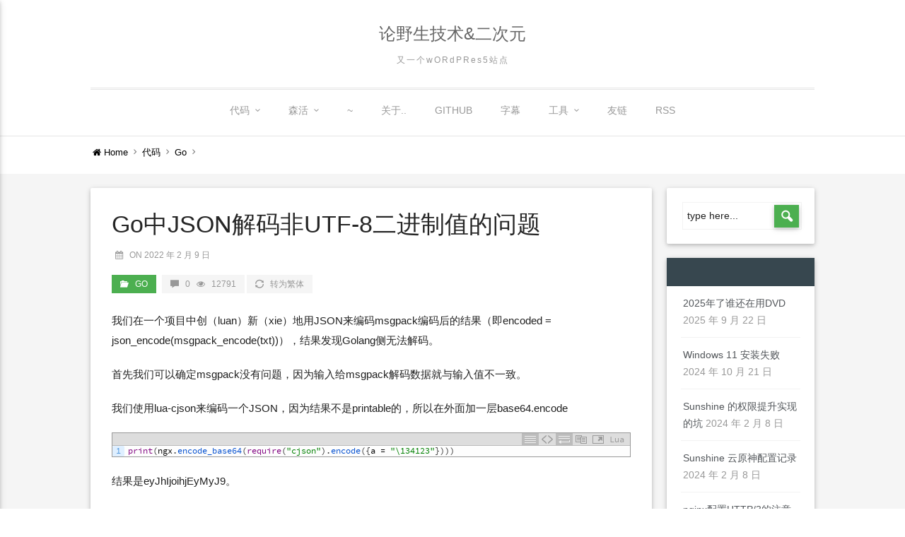

--- FILE ---
content_type: text/html; charset=UTF-8
request_url: https://yooooo.us/2022/go-json-decode-non-utf8-sequence
body_size: 18785
content:
<!DOCTYPE html>
<html lang="zh-Hans">
    <head>
        <meta charset="UTF-8" />
        <meta name="viewport" content="width=device-width, initial-scale=1.0" />
        <link rel="profile" href="https://gmpg.org/xfn/11" />
        
                        <link rel="pingback" href="https://yooooo.us/xmlrpc.php">
                
        <script async src="https://www.googletagmanager.com/gtag/js?id=UA-35723104-2"></script>
        <script>
          window.dataLayer = window.dataLayer || [];
          function gtag(){dataLayer.push(arguments);}
          gtag('js', new Date());

          gtag('config', 'UA-35723104-2');
        </script>

        <meta name='robots' content='index, follow, max-image-preview:large, max-snippet:-1, max-video-preview:-1' />
	<style>img:is([sizes="auto" i], [sizes^="auto," i]) { contain-intrinsic-size: 3000px 1500px }</style>
	
	<!-- This site is optimized with the Yoast SEO plugin v26.7 - https://yoast.com/wordpress/plugins/seo/ -->
	<title>Go中JSON解码非UTF-8二进制值的问题 ; 论野生技术&amp;二次元</title>
	<link rel="canonical" href="https://yooooo.us/2022/go-json-decode-non-utf8-sequence?variant=zh-hant" />
	<meta name="twitter:label1" content="作者" />
	<meta name="twitter:data1" content="fffonion" />
	<meta name="twitter:label2" content="预计阅读时间" />
	<meta name="twitter:data2" content="4 分" />
	<script type="application/ld+json" class="yoast-schema-graph">{"@context":"https://schema.org","@graph":[{"@type":"Article","@id":"https://yooooo.us/2022/go-json-decode-non-utf8-sequence?variant=zh-hant#article","isPartOf":{"@id":"https://yooooo.us/2022/go-json-decode-non-utf8-sequence?variant=zh-hant"},"author":{"name":"fffonion","@id":"https://yooooo.us/#/schema/person/fc5cc0838e6fee797ec4b258539d7535"},"headline":"Go中JSON解码非UTF-8二进制值的问题","datePublished":"2022-02-09T08:16:31+00:00","dateModified":"2022-02-09T09:14:07+00:00","mainEntityOfPage":{"@id":"https://yooooo.us/2022/go-json-decode-non-utf8-sequence?variant=zh-hant"},"wordCount":115,"commentCount":0,"articleSection":["Go"],"inLanguage":"zh-Hans","potentialAction":[{"@type":"CommentAction","name":"Comment","target":["https://yooooo.us/2022/go-json-decode-non-utf8-sequence?variant=zh-hant#respond"]}]},{"@type":"WebPage","@id":"https://yooooo.us/2022/go-json-decode-non-utf8-sequence?variant=zh-hant","url":"https://yooooo.us/2022/go-json-decode-non-utf8-sequence?variant=zh-hant","name":"Go中JSON解码非UTF-8二进制值的问题 ; 论野生技术&amp;二次元","isPartOf":{"@id":"https://yooooo.us/#website"},"datePublished":"2022-02-09T08:16:31+00:00","dateModified":"2022-02-09T09:14:07+00:00","author":{"@id":"https://yooooo.us/#/schema/person/fc5cc0838e6fee797ec4b258539d7535"},"breadcrumb":{"@id":"https://yooooo.us/2022/go-json-decode-non-utf8-sequence?variant=zh-hant#breadcrumb"},"inLanguage":"zh-Hans","potentialAction":[{"@type":"ReadAction","target":["https://yooooo.us/2022/go-json-decode-non-utf8-sequence?variant=zh-hant"]}]},{"@type":"BreadcrumbList","@id":"https://yooooo.us/2022/go-json-decode-non-utf8-sequence?variant=zh-hant#breadcrumb","itemListElement":[{"@type":"ListItem","position":1,"name":"首页","item":"https://yooooo.us/"},{"@type":"ListItem","position":2,"name":"Go中JSON解码非UTF-8二进制值的问题"}]},{"@type":"WebSite","@id":"https://yooooo.us/#website","url":"https://yooooo.us/","name":"论野生技术&amp;二次元","description":"又一个wORdPRes5站点","potentialAction":[{"@type":"SearchAction","target":{"@type":"EntryPoint","urlTemplate":"https://yooooo.us/?s={search_term_string}"},"query-input":{"@type":"PropertyValueSpecification","valueRequired":true,"valueName":"search_term_string"}}],"inLanguage":"zh-Hans"},{"@type":"Person","@id":"https://yooooo.us/#/schema/person/fc5cc0838e6fee797ec4b258539d7535","name":"fffonion","image":{"@type":"ImageObject","inLanguage":"zh-Hans","@id":"https://yooooo.us/#/schema/person/image/","url":"https://secure.gravatar.com/avatar/089c6e6c04a42a439f8cd3491ef86bfd7e96399530d3844c34cc96836cc1941c?s=96&r=g","contentUrl":"https://secure.gravatar.com/avatar/089c6e6c04a42a439f8cd3491ef86bfd7e96399530d3844c34cc96836cc1941c?s=96&r=g","caption":"fffonion"},"sameAs":["https://x.com/fffonion"],"url":"https://yooooo.us/author/fffonion"}]}</script>
	<!-- / Yoast SEO plugin. -->


<link rel="alternate" type="application/rss+xml" title="论野生技术&amp;二次元 &raquo; Feed" href="https://yooooo.us/feed" />
<link rel="alternate" type="application/rss+xml" title="论野生技术&amp;二次元 &raquo; 评论 Feed" href="https://yooooo.us/comments/feed" />
<link rel="alternate" type="application/rss+xml" title="论野生技术&amp;二次元 &raquo; Go中JSON解码非UTF-8二进制值的问题 评论 Feed" href="https://yooooo.us/2022/go-json-decode-non-utf8-sequence/feed" />
<script type="text/javascript">
/* <![CDATA[ */
window._wpemojiSettings = {"baseUrl":"https:\/\/s.w.org\/images\/core\/emoji\/16.0.1\/72x72\/","ext":".png","svgUrl":"https:\/\/s.w.org\/images\/core\/emoji\/16.0.1\/svg\/","svgExt":".svg","source":{"concatemoji":"https:\/\/yooooo.us\/wp-includes\/js\/wp-emoji-release.min.js?ver=6.8.3"}};
/*! This file is auto-generated */
!function(s,n){var o,i,e;function c(e){try{var t={supportTests:e,timestamp:(new Date).valueOf()};sessionStorage.setItem(o,JSON.stringify(t))}catch(e){}}function p(e,t,n){e.clearRect(0,0,e.canvas.width,e.canvas.height),e.fillText(t,0,0);var t=new Uint32Array(e.getImageData(0,0,e.canvas.width,e.canvas.height).data),a=(e.clearRect(0,0,e.canvas.width,e.canvas.height),e.fillText(n,0,0),new Uint32Array(e.getImageData(0,0,e.canvas.width,e.canvas.height).data));return t.every(function(e,t){return e===a[t]})}function u(e,t){e.clearRect(0,0,e.canvas.width,e.canvas.height),e.fillText(t,0,0);for(var n=e.getImageData(16,16,1,1),a=0;a<n.data.length;a++)if(0!==n.data[a])return!1;return!0}function f(e,t,n,a){switch(t){case"flag":return n(e,"\ud83c\udff3\ufe0f\u200d\u26a7\ufe0f","\ud83c\udff3\ufe0f\u200b\u26a7\ufe0f")?!1:!n(e,"\ud83c\udde8\ud83c\uddf6","\ud83c\udde8\u200b\ud83c\uddf6")&&!n(e,"\ud83c\udff4\udb40\udc67\udb40\udc62\udb40\udc65\udb40\udc6e\udb40\udc67\udb40\udc7f","\ud83c\udff4\u200b\udb40\udc67\u200b\udb40\udc62\u200b\udb40\udc65\u200b\udb40\udc6e\u200b\udb40\udc67\u200b\udb40\udc7f");case"emoji":return!a(e,"\ud83e\udedf")}return!1}function g(e,t,n,a){var r="undefined"!=typeof WorkerGlobalScope&&self instanceof WorkerGlobalScope?new OffscreenCanvas(300,150):s.createElement("canvas"),o=r.getContext("2d",{willReadFrequently:!0}),i=(o.textBaseline="top",o.font="600 32px Arial",{});return e.forEach(function(e){i[e]=t(o,e,n,a)}),i}function t(e){var t=s.createElement("script");t.src=e,t.defer=!0,s.head.appendChild(t)}"undefined"!=typeof Promise&&(o="wpEmojiSettingsSupports",i=["flag","emoji"],n.supports={everything:!0,everythingExceptFlag:!0},e=new Promise(function(e){s.addEventListener("DOMContentLoaded",e,{once:!0})}),new Promise(function(t){var n=function(){try{var e=JSON.parse(sessionStorage.getItem(o));if("object"==typeof e&&"number"==typeof e.timestamp&&(new Date).valueOf()<e.timestamp+604800&&"object"==typeof e.supportTests)return e.supportTests}catch(e){}return null}();if(!n){if("undefined"!=typeof Worker&&"undefined"!=typeof OffscreenCanvas&&"undefined"!=typeof URL&&URL.createObjectURL&&"undefined"!=typeof Blob)try{var e="postMessage("+g.toString()+"("+[JSON.stringify(i),f.toString(),p.toString(),u.toString()].join(",")+"));",a=new Blob([e],{type:"text/javascript"}),r=new Worker(URL.createObjectURL(a),{name:"wpTestEmojiSupports"});return void(r.onmessage=function(e){c(n=e.data),r.terminate(),t(n)})}catch(e){}c(n=g(i,f,p,u))}t(n)}).then(function(e){for(var t in e)n.supports[t]=e[t],n.supports.everything=n.supports.everything&&n.supports[t],"flag"!==t&&(n.supports.everythingExceptFlag=n.supports.everythingExceptFlag&&n.supports[t]);n.supports.everythingExceptFlag=n.supports.everythingExceptFlag&&!n.supports.flag,n.DOMReady=!1,n.readyCallback=function(){n.DOMReady=!0}}).then(function(){return e}).then(function(){var e;n.supports.everything||(n.readyCallback(),(e=n.source||{}).concatemoji?t(e.concatemoji):e.wpemoji&&e.twemoji&&(t(e.twemoji),t(e.wpemoji)))}))}((window,document),window._wpemojiSettings);
/* ]]> */
</script>
<link rel='stylesheet' id='crayon-css' href='https://yooooo.us/wp-content/plugins/crayon-syntax-highlighter/css/min/crayon.min.css?ver=_2.7.2_beta' type='text/css' media='all' />
<link rel='stylesheet' id='crayon-theme-classic-css' href='https://yooooo.us/wp-content/plugins/crayon-syntax-highlighter/themes/classic/classic.css?ver=_2.7.2_beta' type='text/css' media='all' />
<link rel='stylesheet' id='crayon-font-sourcecodepro-css' href='https://yooooo.us/wp-content/plugins/crayon-syntax-highlighter/fonts/sourcecodepro.css?ver=_2.7.2_beta' type='text/css' media='all' />
<link rel='stylesheet' id='mythemes-front-style-css' href='https://yooooo.us/wp-content/themes/materialize/media/_frontend/css/style.min.css?ver=0.0.21.54' type='text/css' media='all' />
<!--[if IE]>
<link rel='stylesheet' id='materialize-ie-css' href='https://yooooo.us/wp-content/themes/materialize/media/_frontend/css/ie.min.css?ver=0.0.21' type='text/css' media='all' />
<![endif]-->
<style id='wp-emoji-styles-inline-css' type='text/css'>

	img.wp-smiley, img.emoji {
		display: inline !important;
		border: none !important;
		box-shadow: none !important;
		height: 1em !important;
		width: 1em !important;
		margin: 0 0.07em !important;
		vertical-align: -0.1em !important;
		background: none !important;
		padding: 0 !important;
	}
</style>
<link rel='stylesheet' id='wp-block-library-css' href='https://yooooo.us/wp-includes/css/dist/block-library/style.min.css?ver=6.8.3' type='text/css' media='all' />
<style id='classic-theme-styles-inline-css' type='text/css'>
/*! This file is auto-generated */
.wp-block-button__link{color:#fff;background-color:#32373c;border-radius:9999px;box-shadow:none;text-decoration:none;padding:calc(.667em + 2px) calc(1.333em + 2px);font-size:1.125em}.wp-block-file__button{background:#32373c;color:#fff;text-decoration:none}
</style>
<style id='global-styles-inline-css' type='text/css'>
:root{--wp--preset--aspect-ratio--square: 1;--wp--preset--aspect-ratio--4-3: 4/3;--wp--preset--aspect-ratio--3-4: 3/4;--wp--preset--aspect-ratio--3-2: 3/2;--wp--preset--aspect-ratio--2-3: 2/3;--wp--preset--aspect-ratio--16-9: 16/9;--wp--preset--aspect-ratio--9-16: 9/16;--wp--preset--color--black: #000000;--wp--preset--color--cyan-bluish-gray: #abb8c3;--wp--preset--color--white: #ffffff;--wp--preset--color--pale-pink: #f78da7;--wp--preset--color--vivid-red: #cf2e2e;--wp--preset--color--luminous-vivid-orange: #ff6900;--wp--preset--color--luminous-vivid-amber: #fcb900;--wp--preset--color--light-green-cyan: #7bdcb5;--wp--preset--color--vivid-green-cyan: #00d084;--wp--preset--color--pale-cyan-blue: #8ed1fc;--wp--preset--color--vivid-cyan-blue: #0693e3;--wp--preset--color--vivid-purple: #9b51e0;--wp--preset--gradient--vivid-cyan-blue-to-vivid-purple: linear-gradient(135deg,rgba(6,147,227,1) 0%,rgb(155,81,224) 100%);--wp--preset--gradient--light-green-cyan-to-vivid-green-cyan: linear-gradient(135deg,rgb(122,220,180) 0%,rgb(0,208,130) 100%);--wp--preset--gradient--luminous-vivid-amber-to-luminous-vivid-orange: linear-gradient(135deg,rgba(252,185,0,1) 0%,rgba(255,105,0,1) 100%);--wp--preset--gradient--luminous-vivid-orange-to-vivid-red: linear-gradient(135deg,rgba(255,105,0,1) 0%,rgb(207,46,46) 100%);--wp--preset--gradient--very-light-gray-to-cyan-bluish-gray: linear-gradient(135deg,rgb(238,238,238) 0%,rgb(169,184,195) 100%);--wp--preset--gradient--cool-to-warm-spectrum: linear-gradient(135deg,rgb(74,234,220) 0%,rgb(151,120,209) 20%,rgb(207,42,186) 40%,rgb(238,44,130) 60%,rgb(251,105,98) 80%,rgb(254,248,76) 100%);--wp--preset--gradient--blush-light-purple: linear-gradient(135deg,rgb(255,206,236) 0%,rgb(152,150,240) 100%);--wp--preset--gradient--blush-bordeaux: linear-gradient(135deg,rgb(254,205,165) 0%,rgb(254,45,45) 50%,rgb(107,0,62) 100%);--wp--preset--gradient--luminous-dusk: linear-gradient(135deg,rgb(255,203,112) 0%,rgb(199,81,192) 50%,rgb(65,88,208) 100%);--wp--preset--gradient--pale-ocean: linear-gradient(135deg,rgb(255,245,203) 0%,rgb(182,227,212) 50%,rgb(51,167,181) 100%);--wp--preset--gradient--electric-grass: linear-gradient(135deg,rgb(202,248,128) 0%,rgb(113,206,126) 100%);--wp--preset--gradient--midnight: linear-gradient(135deg,rgb(2,3,129) 0%,rgb(40,116,252) 100%);--wp--preset--font-size--small: 13px;--wp--preset--font-size--medium: 20px;--wp--preset--font-size--large: 36px;--wp--preset--font-size--x-large: 42px;--wp--preset--spacing--20: 0.44rem;--wp--preset--spacing--30: 0.67rem;--wp--preset--spacing--40: 1rem;--wp--preset--spacing--50: 1.5rem;--wp--preset--spacing--60: 2.25rem;--wp--preset--spacing--70: 3.38rem;--wp--preset--spacing--80: 5.06rem;--wp--preset--shadow--natural: 6px 6px 9px rgba(0, 0, 0, 0.2);--wp--preset--shadow--deep: 12px 12px 50px rgba(0, 0, 0, 0.4);--wp--preset--shadow--sharp: 6px 6px 0px rgba(0, 0, 0, 0.2);--wp--preset--shadow--outlined: 6px 6px 0px -3px rgba(255, 255, 255, 1), 6px 6px rgba(0, 0, 0, 1);--wp--preset--shadow--crisp: 6px 6px 0px rgba(0, 0, 0, 1);}:where(.is-layout-flex){gap: 0.5em;}:where(.is-layout-grid){gap: 0.5em;}body .is-layout-flex{display: flex;}.is-layout-flex{flex-wrap: wrap;align-items: center;}.is-layout-flex > :is(*, div){margin: 0;}body .is-layout-grid{display: grid;}.is-layout-grid > :is(*, div){margin: 0;}:where(.wp-block-columns.is-layout-flex){gap: 2em;}:where(.wp-block-columns.is-layout-grid){gap: 2em;}:where(.wp-block-post-template.is-layout-flex){gap: 1.25em;}:where(.wp-block-post-template.is-layout-grid){gap: 1.25em;}.has-black-color{color: var(--wp--preset--color--black) !important;}.has-cyan-bluish-gray-color{color: var(--wp--preset--color--cyan-bluish-gray) !important;}.has-white-color{color: var(--wp--preset--color--white) !important;}.has-pale-pink-color{color: var(--wp--preset--color--pale-pink) !important;}.has-vivid-red-color{color: var(--wp--preset--color--vivid-red) !important;}.has-luminous-vivid-orange-color{color: var(--wp--preset--color--luminous-vivid-orange) !important;}.has-luminous-vivid-amber-color{color: var(--wp--preset--color--luminous-vivid-amber) !important;}.has-light-green-cyan-color{color: var(--wp--preset--color--light-green-cyan) !important;}.has-vivid-green-cyan-color{color: var(--wp--preset--color--vivid-green-cyan) !important;}.has-pale-cyan-blue-color{color: var(--wp--preset--color--pale-cyan-blue) !important;}.has-vivid-cyan-blue-color{color: var(--wp--preset--color--vivid-cyan-blue) !important;}.has-vivid-purple-color{color: var(--wp--preset--color--vivid-purple) !important;}.has-black-background-color{background-color: var(--wp--preset--color--black) !important;}.has-cyan-bluish-gray-background-color{background-color: var(--wp--preset--color--cyan-bluish-gray) !important;}.has-white-background-color{background-color: var(--wp--preset--color--white) !important;}.has-pale-pink-background-color{background-color: var(--wp--preset--color--pale-pink) !important;}.has-vivid-red-background-color{background-color: var(--wp--preset--color--vivid-red) !important;}.has-luminous-vivid-orange-background-color{background-color: var(--wp--preset--color--luminous-vivid-orange) !important;}.has-luminous-vivid-amber-background-color{background-color: var(--wp--preset--color--luminous-vivid-amber) !important;}.has-light-green-cyan-background-color{background-color: var(--wp--preset--color--light-green-cyan) !important;}.has-vivid-green-cyan-background-color{background-color: var(--wp--preset--color--vivid-green-cyan) !important;}.has-pale-cyan-blue-background-color{background-color: var(--wp--preset--color--pale-cyan-blue) !important;}.has-vivid-cyan-blue-background-color{background-color: var(--wp--preset--color--vivid-cyan-blue) !important;}.has-vivid-purple-background-color{background-color: var(--wp--preset--color--vivid-purple) !important;}.has-black-border-color{border-color: var(--wp--preset--color--black) !important;}.has-cyan-bluish-gray-border-color{border-color: var(--wp--preset--color--cyan-bluish-gray) !important;}.has-white-border-color{border-color: var(--wp--preset--color--white) !important;}.has-pale-pink-border-color{border-color: var(--wp--preset--color--pale-pink) !important;}.has-vivid-red-border-color{border-color: var(--wp--preset--color--vivid-red) !important;}.has-luminous-vivid-orange-border-color{border-color: var(--wp--preset--color--luminous-vivid-orange) !important;}.has-luminous-vivid-amber-border-color{border-color: var(--wp--preset--color--luminous-vivid-amber) !important;}.has-light-green-cyan-border-color{border-color: var(--wp--preset--color--light-green-cyan) !important;}.has-vivid-green-cyan-border-color{border-color: var(--wp--preset--color--vivid-green-cyan) !important;}.has-pale-cyan-blue-border-color{border-color: var(--wp--preset--color--pale-cyan-blue) !important;}.has-vivid-cyan-blue-border-color{border-color: var(--wp--preset--color--vivid-cyan-blue) !important;}.has-vivid-purple-border-color{border-color: var(--wp--preset--color--vivid-purple) !important;}.has-vivid-cyan-blue-to-vivid-purple-gradient-background{background: var(--wp--preset--gradient--vivid-cyan-blue-to-vivid-purple) !important;}.has-light-green-cyan-to-vivid-green-cyan-gradient-background{background: var(--wp--preset--gradient--light-green-cyan-to-vivid-green-cyan) !important;}.has-luminous-vivid-amber-to-luminous-vivid-orange-gradient-background{background: var(--wp--preset--gradient--luminous-vivid-amber-to-luminous-vivid-orange) !important;}.has-luminous-vivid-orange-to-vivid-red-gradient-background{background: var(--wp--preset--gradient--luminous-vivid-orange-to-vivid-red) !important;}.has-very-light-gray-to-cyan-bluish-gray-gradient-background{background: var(--wp--preset--gradient--very-light-gray-to-cyan-bluish-gray) !important;}.has-cool-to-warm-spectrum-gradient-background{background: var(--wp--preset--gradient--cool-to-warm-spectrum) !important;}.has-blush-light-purple-gradient-background{background: var(--wp--preset--gradient--blush-light-purple) !important;}.has-blush-bordeaux-gradient-background{background: var(--wp--preset--gradient--blush-bordeaux) !important;}.has-luminous-dusk-gradient-background{background: var(--wp--preset--gradient--luminous-dusk) !important;}.has-pale-ocean-gradient-background{background: var(--wp--preset--gradient--pale-ocean) !important;}.has-electric-grass-gradient-background{background: var(--wp--preset--gradient--electric-grass) !important;}.has-midnight-gradient-background{background: var(--wp--preset--gradient--midnight) !important;}.has-small-font-size{font-size: var(--wp--preset--font-size--small) !important;}.has-medium-font-size{font-size: var(--wp--preset--font-size--medium) !important;}.has-large-font-size{font-size: var(--wp--preset--font-size--large) !important;}.has-x-large-font-size{font-size: var(--wp--preset--font-size--x-large) !important;}
:where(.wp-block-post-template.is-layout-flex){gap: 1.25em;}:where(.wp-block-post-template.is-layout-grid){gap: 1.25em;}
:where(.wp-block-columns.is-layout-flex){gap: 2em;}:where(.wp-block-columns.is-layout-grid){gap: 2em;}
:root :where(.wp-block-pullquote){font-size: 1.5em;line-height: 1.6;}
</style>
<link rel='stylesheet' id='github-embed-css' href='https://yooooo.us/wp-content/plugins/github-embed/css/github-embed.css?ver=6.8.3' type='text/css' media='all' />
<script type="text/javascript" src="https://yooooo.us/wp-includes/js/jquery/jquery.min.js?ver=3.7.1" id="jquery-core-js"></script>
<script type="text/javascript" src="https://yooooo.us/wp-includes/js/jquery/jquery-migrate.min.js?ver=3.4.1" id="jquery-migrate-js"></script>
<script type="text/javascript" id="crayon_js-js-extra">
/* <![CDATA[ */
var CrayonSyntaxSettings = {"version":"_2.7.2_beta","is_admin":"0","ajaxurl":"https:\/\/yooooo.us\/wp-admin\/admin-ajax.php","prefix":"crayon-","setting":"crayon-setting","selected":"crayon-setting-selected","changed":"crayon-setting-changed","special":"crayon-setting-special","orig_value":"data-orig-value","debug":""};
var CrayonSyntaxStrings = {"copy":"Press %s to Copy, %s to Paste","minimize":"Click To Expand Code"};
/* ]]> */
</script>
<script type="text/javascript" src="https://yooooo.us/wp-content/plugins/crayon-syntax-highlighter/js/min/crayon.min.js?ver=_2.7.2_beta" id="crayon_js-js"></script>
<!--[if lt IE 9]>
<script type="text/javascript" src="https://yooooo.us/wp-content/themes/materialize/media/_frontend/js/respond.min.js?ver=0.0.21" id="respond-js"></script>
<![endif]-->
<!--[if lt IE 9]>
<script type="text/javascript" src="https://yooooo.us/wp-content/themes/materialize/media/_frontend/js/html5shiv.min.js?ver=0.0.21" id="html5shiv-js"></script>
<![endif]-->
<script type="text/javascript" src="https://yooooo.us/wp-content/themes/materialize/media/_frontend/js/app.min.js?ver=0.0.2113" id="mythemes-materialize-js"></script>
<link rel="https://api.w.org/" href="https://yooooo.us/wp-json/" /><link rel="alternate" title="JSON" type="application/json" href="https://yooooo.us/wp-json/wp/v2/posts/2553" /><link rel="EditURI" type="application/rsd+xml" title="RSD" href="https://yooooo.us/xmlrpc.php?rsd" />
<meta name="generator" content="WordPress 6.8.3" />
<link rel='shortlink' href='https://yooooo.us/?p=2553' />
<link rel="alternate" title="oEmbed (JSON)" type="application/json+oembed" href="https://yooooo.us/wp-json/oembed/1.0/embed?url=https%3A%2F%2Fyooooo.us%2F2022%2Fgo-json-decode-non-utf8-sequence" />
<link rel="alternate" title="oEmbed (XML)" type="text/xml+oembed" href="https://yooooo.us/wp-json/oembed/1.0/embed?url=https%3A%2F%2Fyooooo.us%2F2022%2Fgo-json-decode-non-utf8-sequence&#038;format=xml" />
<!--[if IE]>
	<style type="text/css" id="tempo-custom-css-ie">
			</style>
<![endif]-->


<!--[if IE 11]>
	<style type="text/css" id="tempo-custom-css-ie-11">
			</style>
<![endif]-->


<!--[if IE 10]>
	<style type="text/css" id="tempo-custom-css-ie-10">
			</style>
<![endif]-->

<!--[if IE 9]>
	<style type="text/css" id="tempo-custom-css-ie-9">
			</style>
<![endif]-->

<!--[if IE 8]>
	<style type="text/css" id="tempo-custom-css-ie-8">
			</style>
<![endif]-->

<style type="text/css">

    /* header color */
    body{
        background-color: #ffffff;
    }

    /* background image */
    body > div.content{
            }

    /* breadcrumbs space */ 
    div.mythemes-page-header{
        padding-top: 60px;
        padding-bottom: 60px;
    }
</style>

<!-- colors options / background color -->
<style type="text/css" id="mythemes-background-color">
    body > div.content{
        background-color: #f5f5f5;
    }
</style>

<!-- header options -->
<!-- header content -->
<!-- header content headline color -->
<style type="text/css" id="mythemes-header-headline-color" media="all">
    div.mythemes-header a.header-headline{
        color: #e53932    }
</style>

<!-- header content description color and description hover color -->
<style type="text/css" id="mythemes-header-description-color" media="all">

    
    div.mythemes-header a.header-description{
        color: rgba( 0,0,0, 0.55 );
    }
    div.mythemes-header a.header-description:hover{
        color: rgba( 0,0,0, 1.0 );
    }
</style>

<!-- header buttons -->
<!-- header first button -->
<!-- header first button text color -->
<style type="text/css" id="mythemes-header-btn-1-color" media="all">
    div.mythemes-header.parallax-container div.mythemes-header-buttons a.btn-large.mythemes-first-button{
        color: #ffffff;
    }
</style>

<!-- header first button background color -->
<style type="text/css" id="mythemes-header-btn-1-bkg-color" media="all">
    div.mythemes-header.parallax-container div.mythemes-header-buttons a.btn-large.mythemes-first-button{
        background-color: #4caf50;
    }
</style>

<!-- header first button background hover color -->
<style type="text/css" id="mythemes-header-btn-1-bkg-h-color" media="all">
    div.mythemes-header.parallax-container div.mythemes-header-buttons a.btn-large.mythemes-first-button:hover{
        background-color: #43a047;
    }
</style>

<!-- header second button -->
<!-- header second button text color -->
<style type="text/css" id="mythemes-header-btn-2-color" media="all">
    div.mythemes-header.parallax-container div.mythemes-header-buttons a.btn-large.mythemes-second-button{
        color: #ffffff;
    }
</style>

<!-- header second button background color -->
<style type="text/css" id="mythemes-header-btn-2-bkg-color" media="all">
    div.mythemes-header.parallax-container div.mythemes-header-buttons a.btn-large.mythemes-second-button{
        background-color: #e53935;
    }
</style>

<!-- header second button background hover color -->
<style type="text/css" id="mythemes-header-btn-2-bkg-h-color" media="all">
    div.mythemes-header.parallax-container div.mythemes-header-buttons a.btn-large.mythemes-second-button:hover{
        background-color: #d32f2f;
    }
</style>

<!-- others options -->
<!-- custom css -->
<style type="text/css" id="mythemes-custom-css">
    div.mythemes-page-header{padding-top: 10px;padding-bottom: 10px}
.content {padding-top: 20px}

.ds-recent-visitors{padding-right: 0!important;padding-top: 10px!important}
div.nav-wrapper div.not-collapsed-wrapper{padding:0}

#ds-thread #ds-reset .ds-sync label:after {border:none}

#ds-thread #ds-reset .ds-sync label:before {border:none}
#ds-thread #ds-reset .ds-post-button{line-height:32px}</style><style type="text/css">.recentcomments a{display:inline !important;padding:0 !important;margin:0 !important;}</style><link rel="amphtml" href="https://yooooo.us/2022/go-json-decode-non-utf8-sequence/amp">        <script type="text/javascript">
        (function(dom) {
            var funcs = {
                'appendChild': dom.appendChild,
                'insertBefore': dom.insertBefore,
            }
            for (f in funcs) {
                dom[f] = function(child, a, b, c) {
                    var id = child.getAttribute && child.getAttribute("id");
                    if (id && id.match(/pop_ad|feedAv/)) return;
                    return funcs[f].call(this, child, a, b, c);
                };
            }
        })(Element.prototype);
        </script>

    </head>
    <body class="wp-singular post-template-default single single-post postid-2553 single-format-standard wp-theme-materialize zh">

                

        
        <header class="mythemes-miss-header-image">

            <!-- header navigation -->
            <nav class="white mythemes-topper" role="navigation">
                <div class="nav-wrapper container">

                    <!-- header button -->
                    <a href="#" data-activates="nav-mobile" class="button-collapse"><i class="mythemes-icon-menu"></i></a>

                    <!-- Site Logo, Title and Description -->
                    <div class="mythemes-blog-identity"><a class="mythemes-blog-title" href="https://yooooo.us/" title="论野生技术&amp;二次元 - 又一个wORdPRes5站点">论野生技术&amp;二次元</a><a class="mythemes-blog-description" href="https://yooooo.us/" title="论野生技术&amp;二次元 - 又一个wORdPRes5站点">又一个wORdPRes5站点</a></div><div class="not-collapsed-wrapper"><ul id="menu-main" class="right hide-on-med-and-down"><li id="menu-item-1999" class="menu-item menu-item-type-taxonomy menu-item-object-category current-post-ancestor menu-item-has-children menu-item-1999"><a href="https://yooooo.us/category/codes">代码</a>
<ul class="sub-menu">
	<li id="menu-item-2000" class="menu-item menu-item-type-taxonomy menu-item-object-category menu-item-2000"><a href="https://yooooo.us/category/codes/dotnet">.NET</a></li>
	<li id="menu-item-2001" class="menu-item menu-item-type-taxonomy menu-item-object-category menu-item-2001"><a href="https://yooooo.us/category/codes/android">Android</a></li>
	<li id="menu-item-2002" class="menu-item menu-item-type-taxonomy menu-item-object-category menu-item-2002"><a href="https://yooooo.us/category/codes/c-cpp">C/C++</a></li>
	<li id="menu-item-2003" class="menu-item menu-item-type-taxonomy menu-item-object-category menu-item-2003"><a href="https://yooooo.us/category/codes/linux">Linux</a></li>
	<li id="menu-item-2004" class="menu-item menu-item-type-taxonomy menu-item-object-category menu-item-2004"><a href="https://yooooo.us/category/codes/lua">Lua</a></li>
	<li id="menu-item-2007" class="menu-item menu-item-type-taxonomy menu-item-object-category menu-item-2007"><a href="https://yooooo.us/category/codes/web">Web</a></li>
	<li id="menu-item-2005" class="menu-item menu-item-type-taxonomy menu-item-object-category menu-item-2005"><a href="https://yooooo.us/category/codes/network">Network</a></li>
	<li id="menu-item-2006" class="menu-item menu-item-type-taxonomy menu-item-object-category menu-item-2006"><a href="https://yooooo.us/category/codes/python">Python</a></li>
	<li id="menu-item-2008" class="menu-item menu-item-type-taxonomy menu-item-object-category menu-item-2008"><a href="https://yooooo.us/category/codes/win">Windows</a></li>
</ul>
</li>
<li id="menu-item-2010" class="menu-item menu-item-type-taxonomy menu-item-object-category menu-item-has-children menu-item-2010"><a href="https://yooooo.us/category/life">森活</a>
<ul class="sub-menu">
	<li id="menu-item-2009" class="menu-item menu-item-type-taxonomy menu-item-object-category menu-item-2009"><a href="https://yooooo.us/category/codes/makedie">作死</a></li>
	<li id="menu-item-2011" class="menu-item menu-item-type-taxonomy menu-item-object-category menu-item-2011"><a href="https://yooooo.us/category/life/the-heavenly">国家大事</a></li>
	<li id="menu-item-2012" class="menu-item menu-item-type-taxonomy menu-item-object-category menu-item-2012"><a href="https://yooooo.us/category/life/fluid">流水账</a></li>
	<li id="menu-item-2013" class="menu-item menu-item-type-taxonomy menu-item-object-category menu-item-2013"><a href="https://yooooo.us/category/life/w213">老文存档</a></li>
</ul>
</li>
<li id="menu-item-379" class="menu-item menu-item-type-taxonomy menu-item-object-category menu-item-379"><a href="https://yooooo.us/category/uncategoried">~</a></li>
<li id="menu-item-61" class="menu-item menu-item-type-post_type menu-item-object-page menu-item-61"><a href="https://yooooo.us/about">关于..</a></li>
<li id="menu-item-866" class="menu-item menu-item-type-custom menu-item-object-custom menu-item-866"><a href="https://github.com/fffonion">Github</a></li>
<li id="menu-item-1348" class="menu-item menu-item-type-custom menu-item-object-custom menu-item-1348"><a href="https://assrt.net">字幕</a></li>
<li id="menu-item-2161" class="menu-item menu-item-type-custom menu-item-object-custom menu-item-has-children menu-item-2161"><a href="#">工具</a>
<ul class="sub-menu">
	<li id="menu-item-1095" class="menu-item menu-item-type-custom menu-item-object-custom menu-item-1095"><a href="https://wc.yooooo.us">维基镜像</a></li>
	<li id="menu-item-1689" class="menu-item menu-item-type-custom menu-item-object-custom menu-item-1689"><a href="https://tmp.yooooo.us">临时邮箱</a></li>
	<li id="menu-item-2163" class="menu-item menu-item-type-custom menu-item-object-custom menu-item-2163"><a href="https://s.yooooo.us/up/">临时文件</a></li>
	<li id="menu-item-2162" class="menu-item menu-item-type-custom menu-item-object-custom menu-item-2162"><a href="https://img.yooooo.us">图床</a></li>
	<li id="menu-item-2275" class="menu-item menu-item-type-custom menu-item-object-custom menu-item-2275"><a href="https://live.yooooo.us:8443">ON AIR</a></li>
	<li id="menu-item-1434" class="menu-item menu-item-type-custom menu-item-object-custom menu-item-1434"><a href="https://dl.yooooo.us/build/Readme.htm">apt源</a></li>
</ul>
</li>
<li id="menu-item-1062" class="menu-item menu-item-type-post_type menu-item-object-page menu-item-1062"><a href="https://yooooo.us/friends">友链</a></li>
<li id="menu-item-699" class="menu-item menu-item-type-custom menu-item-object-custom menu-item-699"><a href="https://yooooo.us/feed">RSS</a></li>
</ul></div><div class="collapsed-wrapper"><ul id="nav-mobile" class="side-nav"><li class="menu-item menu-item-type-taxonomy menu-item-object-category current-post-ancestor menu-item-has-children menu-item-1999"><a href="https://yooooo.us/category/codes">代码</a>
<ul class="sub-menu">
	<li class="menu-item menu-item-type-taxonomy menu-item-object-category menu-item-2000"><a href="https://yooooo.us/category/codes/dotnet">.NET</a></li>
	<li class="menu-item menu-item-type-taxonomy menu-item-object-category menu-item-2001"><a href="https://yooooo.us/category/codes/android">Android</a></li>
	<li class="menu-item menu-item-type-taxonomy menu-item-object-category menu-item-2002"><a href="https://yooooo.us/category/codes/c-cpp">C/C++</a></li>
	<li class="menu-item menu-item-type-taxonomy menu-item-object-category menu-item-2003"><a href="https://yooooo.us/category/codes/linux">Linux</a></li>
	<li class="menu-item menu-item-type-taxonomy menu-item-object-category menu-item-2004"><a href="https://yooooo.us/category/codes/lua">Lua</a></li>
	<li class="menu-item menu-item-type-taxonomy menu-item-object-category menu-item-2007"><a href="https://yooooo.us/category/codes/web">Web</a></li>
	<li class="menu-item menu-item-type-taxonomy menu-item-object-category menu-item-2005"><a href="https://yooooo.us/category/codes/network">Network</a></li>
	<li class="menu-item menu-item-type-taxonomy menu-item-object-category menu-item-2006"><a href="https://yooooo.us/category/codes/python">Python</a></li>
	<li class="menu-item menu-item-type-taxonomy menu-item-object-category menu-item-2008"><a href="https://yooooo.us/category/codes/win">Windows</a></li>
</ul>
</li>
<li class="menu-item menu-item-type-taxonomy menu-item-object-category menu-item-has-children menu-item-2010"><a href="https://yooooo.us/category/life">森活</a>
<ul class="sub-menu">
	<li class="menu-item menu-item-type-taxonomy menu-item-object-category menu-item-2009"><a href="https://yooooo.us/category/codes/makedie">作死</a></li>
	<li class="menu-item menu-item-type-taxonomy menu-item-object-category menu-item-2011"><a href="https://yooooo.us/category/life/the-heavenly">国家大事</a></li>
	<li class="menu-item menu-item-type-taxonomy menu-item-object-category menu-item-2012"><a href="https://yooooo.us/category/life/fluid">流水账</a></li>
	<li class="menu-item menu-item-type-taxonomy menu-item-object-category menu-item-2013"><a href="https://yooooo.us/category/life/w213">老文存档</a></li>
</ul>
</li>
<li class="menu-item menu-item-type-taxonomy menu-item-object-category menu-item-379"><a href="https://yooooo.us/category/uncategoried">~</a></li>
<li class="menu-item menu-item-type-post_type menu-item-object-page menu-item-61"><a href="https://yooooo.us/about">关于..</a></li>
<li class="menu-item menu-item-type-custom menu-item-object-custom menu-item-866"><a href="https://github.com/fffonion">Github</a></li>
<li class="menu-item menu-item-type-custom menu-item-object-custom menu-item-1348"><a href="https://assrt.net">字幕</a></li>
<li class="menu-item menu-item-type-custom menu-item-object-custom menu-item-has-children menu-item-2161"><a href="#">工具</a>
<ul class="sub-menu">
	<li class="menu-item menu-item-type-custom menu-item-object-custom menu-item-1095"><a href="https://wc.yooooo.us">维基镜像</a></li>
	<li class="menu-item menu-item-type-custom menu-item-object-custom menu-item-1689"><a href="https://tmp.yooooo.us">临时邮箱</a></li>
	<li class="menu-item menu-item-type-custom menu-item-object-custom menu-item-2163"><a href="https://s.yooooo.us/up/">临时文件</a></li>
	<li class="menu-item menu-item-type-custom menu-item-object-custom menu-item-2162"><a href="https://img.yooooo.us">图床</a></li>
	<li class="menu-item menu-item-type-custom menu-item-object-custom menu-item-2275"><a href="https://live.yooooo.us:8443">ON AIR</a></li>
	<li class="menu-item menu-item-type-custom menu-item-object-custom menu-item-1434"><a href="https://dl.yooooo.us/build/Readme.htm">apt源</a></li>
</ul>
</li>
<li class="menu-item menu-item-type-post_type menu-item-object-page menu-item-1062"><a href="https://yooooo.us/friends">友链</a></li>
<li class="menu-item menu-item-type-custom menu-item-object-custom menu-item-699"><a href="https://yooooo.us/feed">RSS</a></li>
</ul></div>                </div>
            </nav>

            <!-- the header image and the header elements -->
            
        </header>

                <!-- the breadcrumbs content -->
            <div class="mythemes-page-header">

                <!-- the breadcrumbs container ( align to center ) -->
                <div class="container">
                    <div class="row">

                        <div class="col s12">

                            <!-- the breadcrumbs navigation path -->
                            <nav class="mythemes-navigation">
                              <ul>

                                <!-- the home link -->
                                <li id="home-label"><a href="https://yooooo.us/" title="go to home"><i class="mythemes-icon-home"></i> <span>Home</span></a></li>
                                <!-- the post categories ( hierarchical path ) -->
                                <li><a href="https://yooooo.us/category/codes" title="See articles from category - 代码">代码</a></li><li><a href="https://yooooo.us/category/codes/go" title="See articles from category - Go">Go</a></li>
                                <!-- the last arrow from path -->
                                <li></li>

                              </ul>
                            </nav>

                        </div>

                    </div>
                </div>

            </div>
    

    <!--  the content -->
    <div class="content">

        <!--  the container ( align to center ) -->
        <div class="container">
            <div class="row">

                            <!-- the post -->
                <section class="col s12 m12 l9 mythemes-classic">

                                            <article class="post-2553 post type-post status-publish format-standard hentry category-go">

                                
                                <!-- the post title -->
                                <h1 class="post-title">Go中JSON解码非UTF-8二进制值的问题</h1>

                                <!-- the post top meta: author / time / comments -->
                                        <div class="mythemes-top-meta meta">

            <!-- date -->
            
            <time datetime="2022-02-09"><i class="mythemes-icon-calendar"></i>on 2022 年 2 月 9 日</time>

            <div class="clear"></div>

            <!-- categories -->
            <ul class="post-categories">
	<li><a href="https://yooooo.us/category/codes/go" rel="category tag">Go</a></li></ul>
            <!-- author -->
            
            <!-- comments -->
            <a class="comments waves-effect waves-dark grey lighten-4" href="https://yooooo.us/2022/go-json-decode-non-utf8-sequence#respond"><i class="mythemes-icon-comment-5"></i>0&nbsp;&nbsp;&nbsp;<i class="mythemes-icon-eye"></i>12791</a>            <!-- zh conversion -->
                        <a href="?variant=zh-hant" class="comments waves-effect waves-dark grey lighten-4"><i class="mythemes-icon-spin3"></i>转为繁体</a>
        </div><!-- .mythemes-top-meta -->

                                <!-- the post content wrapper -->
                                <div class="post-content">

                                    <!-- the post content -->
                                    <p>我们在一个项目中创（luan）新（xie）地用JSON来编码msgpack编码后的结果（即encoded = json_encode(msgpack_encode(txt))），结果发现Golang侧无法解码。</p>
<p>首先我们可以确定msgpack没有问题，因为输入给msgpack解码数据就与输入值不一致。</p>
<p>我们使用lua-cjson来编码一个JSON，因为结果不是printable的，所以在外面加一层base64.encode</p><!-- Crayon Syntax Highlighter v_2.7.2_beta -->

		<div id="crayon-696da561d0c17240310259" class="crayon-syntax crayon-theme-classic crayon-font-sourcecodepro crayon-os-mac print-yes notranslate" data-settings=" minimize scroll-mouseover wrap" style=" margin-top: 12px; margin-bottom: 12px; font-size: 12px !important; line-height: 15px !important;">
		
			<div class="crayon-toolbar" data-settings=" show" style="font-size: 12px !important;height: 18px !important; line-height: 18px !important;"><span class="crayon-title"></span>
			<div class="crayon-tools" style="font-size: 12px !important;height: 18px !important; line-height: 18px !important;"><div class="crayon-button crayon-nums-button" title="Toggle Line Numbers"><div class="crayon-button-icon"></div></div><div class="crayon-button crayon-plain-button" title="Toggle Plain Code"><div class="crayon-button-icon"></div></div><div class="crayon-button crayon-wrap-button" title="Toggle Line Wrap"><div class="crayon-button-icon"></div></div><div class="crayon-button crayon-expand-button" title="Expand Code"><div class="crayon-button-icon"></div></div><div class="crayon-button crayon-copy-button" title="Copy"><div class="crayon-button-icon"></div></div><div class="crayon-button crayon-popup-button" title="Open Code In New Window"><div class="crayon-button-icon"></div></div><span class="crayon-language">Lua</span></div></div>
			<div class="crayon-info" style="min-height: 16.8px !important; line-height: 16.8px !important;"></div>
			<div class="crayon-plain-wrap"><textarea  class="crayon-plain print-no" data-settings="dblclick" readonly style="-moz-tab-size:4; -o-tab-size:4; -webkit-tab-size:4; tab-size:4; font-size: 12px !important; line-height: 15px !important;">
print(ngx.encode_base64(require("cjson").encode({a = "\134123"})))</textarea></div>
			<div class="crayon-main" style="">
				<table class="crayon-table">
					<tr class="crayon-row">
				<td class="crayon-nums " data-settings="show">
					<div class="crayon-nums-content" style="font-size: 12px !important; line-height: 15px !important;"><div class="crayon-num" data-line="crayon-696da561d0c17240310259-1">1</div></div>
				</td>
						<td class="crayon-code"><div class="crayon-pre" style="font-size: 12px !important; line-height: 15px !important; -moz-tab-size:4; -o-tab-size:4; -webkit-tab-size:4; tab-size:4;"><div class="crayon-line" id="crayon-696da561d0c17240310259-1"><span class="crayon-r">print</span><span class="crayon-sy">(</span><span class="crayon-i">ngx</span><span class="crayon-sy">.</span><span class="crayon-e">encode_base64</span><span class="crayon-sy">(</span><span class="crayon-r">require</span><span class="crayon-sy">(</span><span class="crayon-s">"cjson"</span><span class="crayon-sy">)</span><span class="crayon-sy">.</span><span class="crayon-e">encode</span><span class="crayon-sy">(</span><span class="crayon-sy">{</span><span class="crayon-i">a</span><span class="crayon-h"> </span>=<span class="crayon-h"> </span><span class="crayon-s">"\134123"</span><span class="crayon-sy">}</span><span class="crayon-sy">)</span><span class="crayon-sy">)</span><span class="crayon-sy">)</span></div></div></td>
					</tr>
				</table>
			</div>
		</div>
<!-- [Format Time: 0.0002 seconds] -->
<p>结果是eyJhIjoihjEyMyJ9。</p>
<p>在Python里解码它：</p><!-- Crayon Syntax Highlighter v_2.7.2_beta -->

		<div id="crayon-696da561d0c27479055490" class="crayon-syntax crayon-theme-classic crayon-font-sourcecodepro crayon-os-mac print-yes notranslate" data-settings=" minimize scroll-mouseover wrap" style=" margin-top: 12px; margin-bottom: 12px; font-size: 12px !important; line-height: 15px !important;">
		
			<div class="crayon-toolbar" data-settings=" show" style="font-size: 12px !important;height: 18px !important; line-height: 18px !important;"><span class="crayon-title"></span>
			<div class="crayon-tools" style="font-size: 12px !important;height: 18px !important; line-height: 18px !important;"><div class="crayon-button crayon-nums-button" title="Toggle Line Numbers"><div class="crayon-button-icon"></div></div><div class="crayon-button crayon-plain-button" title="Toggle Plain Code"><div class="crayon-button-icon"></div></div><div class="crayon-button crayon-wrap-button" title="Toggle Line Wrap"><div class="crayon-button-icon"></div></div><div class="crayon-button crayon-expand-button" title="Expand Code"><div class="crayon-button-icon"></div></div><div class="crayon-button crayon-copy-button" title="Copy"><div class="crayon-button-icon"></div></div><div class="crayon-button crayon-popup-button" title="Open Code In New Window"><div class="crayon-button-icon"></div></div><span class="crayon-language">Python</span></div></div>
			<div class="crayon-info" style="min-height: 16.8px !important; line-height: 16.8px !important;"></div>
			<div class="crayon-plain-wrap"><textarea  class="crayon-plain print-no" data-settings="dblclick" readonly style="-moz-tab-size:4; -o-tab-size:4; -webkit-tab-size:4; tab-size:4; font-size: 12px !important; line-height: 15px !important;">
json.loads(base64.b64decode('eyJhIjoihjEyMyJ9').decode('raw_unicode_escape'))</textarea></div>
			<div class="crayon-main" style="">
				<table class="crayon-table">
					<tr class="crayon-row">
				<td class="crayon-nums " data-settings="show">
					<div class="crayon-nums-content" style="font-size: 12px !important; line-height: 15px !important;"><div class="crayon-num" data-line="crayon-696da561d0c27479055490-1">1</div></div>
				</td>
						<td class="crayon-code"><div class="crayon-pre" style="font-size: 12px !important; line-height: 15px !important; -moz-tab-size:4; -o-tab-size:4; -webkit-tab-size:4; tab-size:4;"><div class="crayon-line" id="crayon-696da561d0c27479055490-1"><span class="crayon-k ">json</span><span class="crayon-sy">.</span><span class="crayon-e">loads</span><span class="crayon-sy">(</span><span class="crayon-k ">base64</span><span class="crayon-sy">.</span><span class="crayon-e">b64decode</span><span class="crayon-sy">(</span><span class="crayon-s">'eyJhIjoihjEyMyJ9'</span><span class="crayon-sy">)</span><span class="crayon-sy">.</span><span class="crayon-e">decode</span><span class="crayon-sy">(</span><span class="crayon-s">'raw_unicode_escape'</span><span class="crayon-sy">)</span><span class="crayon-sy">)</span></div></div></td>
					</tr>
				</table>
			</div>
		</div>
<!-- [Format Time: 0.0002 seconds] -->
<p>结果是{&#8216;a&#8217;: &#8216;\x86123&#8217;}。没有问题，和输入一致。</p>
<p>在Go里解码它：</p><!-- Crayon Syntax Highlighter v_2.7.2_beta -->

		<div id="crayon-696da561d0c2c140168255" class="crayon-syntax crayon-theme-classic crayon-font-sourcecodepro crayon-os-mac print-yes notranslate" data-settings=" minimize scroll-mouseover wrap" style=" margin-top: 12px; margin-bottom: 12px; font-size: 12px !important; line-height: 15px !important;">
		
			<div class="crayon-toolbar" data-settings=" show" style="font-size: 12px !important;height: 18px !important; line-height: 18px !important;"><span class="crayon-title"></span>
			<div class="crayon-tools" style="font-size: 12px !important;height: 18px !important; line-height: 18px !important;"><div class="crayon-button crayon-nums-button" title="Toggle Line Numbers"><div class="crayon-button-icon"></div></div><div class="crayon-button crayon-plain-button" title="Toggle Plain Code"><div class="crayon-button-icon"></div></div><div class="crayon-button crayon-wrap-button" title="Toggle Line Wrap"><div class="crayon-button-icon"></div></div><div class="crayon-button crayon-expand-button" title="Expand Code"><div class="crayon-button-icon"></div></div><div class="crayon-button crayon-copy-button" title="Copy"><div class="crayon-button-icon"></div></div><div class="crayon-button crayon-popup-button" title="Open Code In New Window"><div class="crayon-button-icon"></div></div><span class="crayon-language">Go</span></div></div>
			<div class="crayon-info" style="min-height: 16.8px !important; line-height: 16.8px !important;"></div>
			<div class="crayon-plain-wrap"><textarea  class="crayon-plain print-no" data-settings="dblclick" readonly style="-moz-tab-size:4; -o-tab-size:4; -webkit-tab-size:4; tab-size:4; font-size: 12px !important; line-height: 15px !important;">
type A struct {
	Data string `json:"a"`
}

b64 := "eyJhIjoihjEyMyJ9"
jsonEncoded, _ := base64.StdEncoding.DecodeString(b64)
var aa A
err = json.Unmarshal(jsonEncoded, &amp;aa)
fmt.Println([]byte(aa.Data))</textarea></div>
			<div class="crayon-main" style="">
				<table class="crayon-table">
					<tr class="crayon-row">
				<td class="crayon-nums " data-settings="show">
					<div class="crayon-nums-content" style="font-size: 12px !important; line-height: 15px !important;"><div class="crayon-num" data-line="crayon-696da561d0c2c140168255-1">1</div><div class="crayon-num crayon-striped-num" data-line="crayon-696da561d0c2c140168255-2">2</div><div class="crayon-num" data-line="crayon-696da561d0c2c140168255-3">3</div><div class="crayon-num crayon-striped-num" data-line="crayon-696da561d0c2c140168255-4">4</div><div class="crayon-num" data-line="crayon-696da561d0c2c140168255-5">5</div><div class="crayon-num crayon-striped-num" data-line="crayon-696da561d0c2c140168255-6">6</div><div class="crayon-num" data-line="crayon-696da561d0c2c140168255-7">7</div><div class="crayon-num crayon-striped-num" data-line="crayon-696da561d0c2c140168255-8">8</div><div class="crayon-num" data-line="crayon-696da561d0c2c140168255-9">9</div></div>
				</td>
						<td class="crayon-code"><div class="crayon-pre" style="font-size: 12px !important; line-height: 15px !important; -moz-tab-size:4; -o-tab-size:4; -webkit-tab-size:4; tab-size:4;"><div class="crayon-line" id="crayon-696da561d0c2c140168255-1"><span class="crayon-st">type</span><span class="crayon-h"> </span><span class="crayon-e">A</span><span class="crayon-h"> </span><span class="crayon-st">struct</span><span class="crayon-h"> </span><span class="crayon-sy">{</span></div><div class="crayon-line crayon-striped-line" id="crayon-696da561d0c2c140168255-2"><span class="crayon-h">	</span><span class="crayon-e">Data </span><span class="crayon-t">string</span><span class="crayon-h"> </span><span class="crayon-sy">`</span><span class="crayon-i">json</span><span class="crayon-sy">:</span><span class="crayon-s">"a"</span><span class="crayon-sy">`</span></div><div class="crayon-line" id="crayon-696da561d0c2c140168255-3"><span class="crayon-sy">}</span></div><div class="crayon-line crayon-striped-line" id="crayon-696da561d0c2c140168255-4">&nbsp;</div><div class="crayon-line" id="crayon-696da561d0c2c140168255-5"><span class="crayon-i">b64</span><span class="crayon-h"> </span><span class="crayon-sy">:</span>=<span class="crayon-h"> </span><span class="crayon-s">"eyJhIjoihjEyMyJ9"</span></div><div class="crayon-line crayon-striped-line" id="crayon-696da561d0c2c140168255-6"><span class="crayon-i">jsonEncoded</span><span class="crayon-sy">,</span><span class="crayon-h"> </span><span class="crayon-i">_</span><span class="crayon-h"> </span><span class="crayon-sy">:</span>=<span class="crayon-h"> </span><span class="crayon-i">base64</span><span class="crayon-sy">.</span><span class="crayon-i">StdEncoding</span><span class="crayon-sy">.</span><span class="crayon-e">DecodeString</span><span class="crayon-sy">(</span><span class="crayon-i">b64</span><span class="crayon-sy">)</span></div><div class="crayon-line" id="crayon-696da561d0c2c140168255-7"><span class="crayon-st">var</span><span class="crayon-h"> </span><span class="crayon-i">aa</span><span class="crayon-h"> </span><span class="crayon-i">A</span></div><div class="crayon-line crayon-striped-line" id="crayon-696da561d0c2c140168255-8"><span class="crayon-i">err</span><span class="crayon-h"> </span>=<span class="crayon-h"> </span><span class="crayon-i">json</span><span class="crayon-sy">.</span><span class="crayon-e">Unmarshal</span><span class="crayon-sy">(</span><span class="crayon-i">jsonEncoded</span><span class="crayon-sy">,</span><span class="crayon-h"> </span><span class="crayon-h">&amp;aa</span><span class="crayon-sy">)</span></div><div class="crayon-line" id="crayon-696da561d0c2c140168255-9"><span class="crayon-i">fmt</span><span class="crayon-sy">.</span><span class="crayon-e">Println</span><span class="crayon-sy">(</span><span class="crayon-sy">[</span><span class="crayon-sy">]</span><span class="crayon-t">byte</span><span class="crayon-sy">(</span><span class="crayon-i">aa</span><span class="crayon-sy">.</span><span class="crayon-i">Data</span><span class="crayon-sy">)</span><span class="crayon-sy">)</span></div></div></td>
					</tr>
				</table>
			</div>
		</div>
<!-- [Format Time: 0.0008 seconds] -->
<p>结果是[239 191 189 49 50 51]，可以看到\x86被解码成了\239 \191 \189即\xefbfbd，表示无效的UTF8字符。</p>
<p>这是因为Go默认采用UTF-8解码，如果field被标记为string，则json.Unmarshal会使用utf8.DecodeRune来尝试解码输入<a href="https://github.com/golang/go/blob/go1.17.6/src/encoding/json/decode.go#L1306">https://github.com/golang/go/blob/master/src/encoding/json/decode.go#L1304</a>。但在我们的场景中，\x86是一个单字节的非UTF-8字符，所以utf8.DecodeRune返回了utf8.RuneError并把它放到了结果里。</p>
<p>那么到底是哪里出了问题呢？</p>
<p>首先，JSON的RFC指出，其中的字符串必须以UTF-8编码（https://datatracker.ietf.org/doc/html/rfc8259#section-8.1），但是同时也提到，除了几个特殊的字符外，其中的字符可以被escape也可以不escape（https://datatracker.ietf.org/doc/html/rfc8259#section-7）。所以lua-cjson的这种编码方式似乎也是合法的？</p>
<p>解决办法是写一个自己的Unmarshal方法。首先把结构体中的field标记为自定义类型：</p><!-- Crayon Syntax Highlighter v_2.7.2_beta -->

		<div id="crayon-696da561d0c31034123532" class="crayon-syntax crayon-theme-classic crayon-font-sourcecodepro crayon-os-mac print-yes notranslate" data-settings=" minimize scroll-mouseover wrap" style=" margin-top: 12px; margin-bottom: 12px; font-size: 12px !important; line-height: 15px !important;">
		
			<div class="crayon-toolbar" data-settings=" show" style="font-size: 12px !important;height: 18px !important; line-height: 18px !important;"><span class="crayon-title"></span>
			<div class="crayon-tools" style="font-size: 12px !important;height: 18px !important; line-height: 18px !important;"><div class="crayon-button crayon-nums-button" title="Toggle Line Numbers"><div class="crayon-button-icon"></div></div><div class="crayon-button crayon-plain-button" title="Toggle Plain Code"><div class="crayon-button-icon"></div></div><div class="crayon-button crayon-wrap-button" title="Toggle Line Wrap"><div class="crayon-button-icon"></div></div><div class="crayon-button crayon-expand-button" title="Expand Code"><div class="crayon-button-icon"></div></div><div class="crayon-button crayon-copy-button" title="Copy"><div class="crayon-button-icon"></div></div><div class="crayon-button crayon-popup-button" title="Open Code In New Window"><div class="crayon-button-icon"></div></div><span class="crayon-language">Go</span></div></div>
			<div class="crayon-info" style="min-height: 16.8px !important; line-height: 16.8px !important;"></div>
			<div class="crayon-plain-wrap"><textarea  class="crayon-plain print-no" data-settings="dblclick" readonly style="-moz-tab-size:4; -o-tab-size:4; -webkit-tab-size:4; tab-size:4; font-size: 12px !important; line-height: 15px !important;">
type Payload struct {
	A RawBytes `json:"a"`
}

type rawBytes []byte

func (r *rawBytes) UnmarshalJSON(b []byte) error {
	unqoutedBytes, ok := unqouteBytes(b)
	if !ok {
		return fmt.Errorf("failed to uncode msgpacked data")
	}
	*r = unqoutedBytes
	return nil
}</textarea></div>
			<div class="crayon-main" style="">
				<table class="crayon-table">
					<tr class="crayon-row">
				<td class="crayon-nums " data-settings="show">
					<div class="crayon-nums-content" style="font-size: 12px !important; line-height: 15px !important;"><div class="crayon-num" data-line="crayon-696da561d0c31034123532-1">1</div><div class="crayon-num crayon-striped-num" data-line="crayon-696da561d0c31034123532-2">2</div><div class="crayon-num" data-line="crayon-696da561d0c31034123532-3">3</div><div class="crayon-num crayon-striped-num" data-line="crayon-696da561d0c31034123532-4">4</div><div class="crayon-num" data-line="crayon-696da561d0c31034123532-5">5</div><div class="crayon-num crayon-striped-num" data-line="crayon-696da561d0c31034123532-6">6</div><div class="crayon-num" data-line="crayon-696da561d0c31034123532-7">7</div><div class="crayon-num crayon-striped-num" data-line="crayon-696da561d0c31034123532-8">8</div><div class="crayon-num" data-line="crayon-696da561d0c31034123532-9">9</div><div class="crayon-num crayon-striped-num" data-line="crayon-696da561d0c31034123532-10">10</div><div class="crayon-num" data-line="crayon-696da561d0c31034123532-11">11</div><div class="crayon-num crayon-striped-num" data-line="crayon-696da561d0c31034123532-12">12</div><div class="crayon-num" data-line="crayon-696da561d0c31034123532-13">13</div><div class="crayon-num crayon-striped-num" data-line="crayon-696da561d0c31034123532-14">14</div></div>
				</td>
						<td class="crayon-code"><div class="crayon-pre" style="font-size: 12px !important; line-height: 15px !important; -moz-tab-size:4; -o-tab-size:4; -webkit-tab-size:4; tab-size:4;"><div class="crayon-line" id="crayon-696da561d0c31034123532-1"><span class="crayon-st">type</span><span class="crayon-h"> </span><span class="crayon-e">Payload</span><span class="crayon-h"> </span><span class="crayon-st">struct</span><span class="crayon-h"> </span><span class="crayon-sy">{</span></div><div class="crayon-line crayon-striped-line" id="crayon-696da561d0c31034123532-2"><span class="crayon-h">	</span><span class="crayon-i">A</span><span class="crayon-h"> </span><span class="crayon-i">RawBytes</span><span class="crayon-h"> </span><span class="crayon-sy">`</span><span class="crayon-i">json</span><span class="crayon-sy">:</span><span class="crayon-s">"a"</span><span class="crayon-sy">`</span></div><div class="crayon-line" id="crayon-696da561d0c31034123532-3"><span class="crayon-sy">}</span></div><div class="crayon-line crayon-striped-line" id="crayon-696da561d0c31034123532-4">&nbsp;</div><div class="crayon-line" id="crayon-696da561d0c31034123532-5"><span class="crayon-st">type</span><span class="crayon-h"> </span><span class="crayon-i">rawBytes</span><span class="crayon-h"> </span><span class="crayon-sy">[</span><span class="crayon-sy">]</span><span class="crayon-t">byte</span></div><div class="crayon-line crayon-striped-line" id="crayon-696da561d0c31034123532-6">&nbsp;</div><div class="crayon-line" id="crayon-696da561d0c31034123532-7"><span class="crayon-st">func</span><span class="crayon-h"> </span><span class="crayon-sy">(</span><span class="crayon-e ">r *</span><span class="crayon-i">rawBytes</span><span class="crayon-sy">)</span><span class="crayon-h"> </span><span class="crayon-e">UnmarshalJSON</span><span class="crayon-sy">(</span><span class="crayon-i">b</span><span class="crayon-h"> </span><span class="crayon-sy">[</span><span class="crayon-sy">]</span><span class="crayon-t">byte</span><span class="crayon-sy">)</span><span class="crayon-h"> </span><span class="crayon-e">error</span><span class="crayon-h"> </span><span class="crayon-sy">{</span></div><div class="crayon-line crayon-striped-line" id="crayon-696da561d0c31034123532-8"><span class="crayon-h">	</span><span class="crayon-i">unqoutedBytes</span><span class="crayon-sy">,</span><span class="crayon-h"> </span><span class="crayon-i">ok</span><span class="crayon-h"> </span><span class="crayon-sy">:</span>=<span class="crayon-h"> </span><span class="crayon-e">unqouteBytes</span><span class="crayon-sy">(</span><span class="crayon-i">b</span><span class="crayon-sy">)</span></div><div class="crayon-line" id="crayon-696da561d0c31034123532-9"><span class="crayon-h">	</span><span class="crayon-st">if</span><span class="crayon-h"> </span><span class="crayon-sy">!</span><span class="crayon-e">ok</span><span class="crayon-h"> </span><span class="crayon-sy">{</span></div><div class="crayon-line crayon-striped-line" id="crayon-696da561d0c31034123532-10"><span class="crayon-h">		</span><span class="crayon-st">return</span><span class="crayon-h"> </span><span class="crayon-i">fmt</span><span class="crayon-sy">.</span><span class="crayon-e">Errorf</span><span class="crayon-sy">(</span><span class="crayon-s">"failed to uncode msgpacked data"</span><span class="crayon-sy">)</span></div><div class="crayon-line" id="crayon-696da561d0c31034123532-11"><span class="crayon-h">	</span><span class="crayon-sy">}</span></div><div class="crayon-line crayon-striped-line" id="crayon-696da561d0c31034123532-12"><span class="crayon-h">	</span>*<span class="crayon-i">r</span><span class="crayon-h"> </span>=<span class="crayon-h"> </span><span class="crayon-e">unqoutedBytes</span></div><div class="crayon-line" id="crayon-696da561d0c31034123532-13"><span class="crayon-e">	</span><span class="crayon-st">return</span><span class="crayon-h"> </span><span class="crayon-i">nil</span></div><div class="crayon-line crayon-striped-line" id="crayon-696da561d0c31034123532-14"><span class="crayon-sy">}</span></div></div></td>
					</tr>
				</table>
			</div>
		</div>
<!-- [Format Time: 0.0004 seconds] -->
<p>然后我们魔改unquote方法，在原来的基础上加上对解码结果是否为utf8.RuneError的判断</p><!-- Crayon Syntax Highlighter v_2.7.2_beta -->

		<div id="crayon-696da561d0c36915491783" class="crayon-syntax crayon-theme-classic crayon-font-sourcecodepro crayon-os-mac print-yes notranslate" data-settings=" minimize scroll-mouseover wrap" style=" margin-top: 12px; margin-bottom: 12px; font-size: 12px !important; line-height: 15px !important;">
		
			<div class="crayon-toolbar" data-settings=" show" style="font-size: 12px !important;height: 18px !important; line-height: 18px !important;"><span class="crayon-title"></span>
			<div class="crayon-tools" style="font-size: 12px !important;height: 18px !important; line-height: 18px !important;"><div class="crayon-button crayon-nums-button" title="Toggle Line Numbers"><div class="crayon-button-icon"></div></div><div class="crayon-button crayon-plain-button" title="Toggle Plain Code"><div class="crayon-button-icon"></div></div><div class="crayon-button crayon-wrap-button" title="Toggle Line Wrap"><div class="crayon-button-icon"></div></div><div class="crayon-button crayon-expand-button" title="Expand Code"><div class="crayon-button-icon"></div></div><div class="crayon-button crayon-copy-button" title="Copy"><div class="crayon-button-icon"></div></div><div class="crayon-button crayon-popup-button" title="Open Code In New Window"><div class="crayon-button-icon"></div></div><span class="crayon-language">Go</span></div></div>
			<div class="crayon-info" style="min-height: 16.8px !important; line-height: 16.8px !important;"></div>
			<div class="crayon-plain-wrap"><textarea  class="crayon-plain print-no" data-settings="dblclick" readonly style="-moz-tab-size:4; -o-tab-size:4; -webkit-tab-size:4; tab-size:4; font-size: 12px !important; line-height: 15px !important;">
// getu4 has been copied verbatim from
// https://github.com/golang/go/blob/2580d0e08d5e9f979b943758d3c49877fb2324cb/src/encoding/json/decode.go#L1167-L1188
func getu4(s []byte) rune {
	if len(s) &lt; 6 || s[0] != '\\' || s[1] != 'u' {
		return -1
	}
	var r rune
	for _, c := range s[2:6] {
		switch {
		case '0' &lt;= c &amp;&amp; c &lt;= '9':
			c = c - '0'
		case 'a' &lt;= c &amp;&amp; c &lt;= 'f':
			c = c - 'a' + 10
		case 'A' &lt;= c &amp;&amp; c &lt;= 'F':
			c = c - 'A' + 10
		default:
			return -1
		}
		r = r*16 + rune(c)
	}
	return r
}

// unqouteBytes converts a quoted literal []byte s.
// The rules are different than for Go, so cannot use strconv.Unqoute().
// This function is copied verbatim from
// https://github.com/golang/go/blob/2580d0e08d5e9f979b943758d3c49877fb2324cb/src/encoding/json/decode.go#L1198-L1310
// Please read the comment beginning with "PATCHED" below.
func unqouteBytes(s []byte) (t []byte, ok bool) {
	if len(s) &lt; 2 || s[0] != '"' || s[len(s)-1] != '"' {
		return
	}
	s = s[1 : len(s)-1]

	// Check for unusual characters. If there are none,
	// then no unquoting is needed, so return a slice of the
	// original bytes.
	r := 0
	for r &lt; len(s) {
		c := s[r]
		if c == '\\' || c == '"' || c &lt; ' ' {
			break
		}
		if c &lt; utf8.RuneSelf {
			r++
			continue
		}
		rr, size := utf8.DecodeRune(s[r:])
		if rr == utf8.RuneError &amp;&amp; size == 1 {
			break
		}
		r += size
	}
	if r == len(s) {
		return s, true
	}

	b := make([]byte, len(s)+2*utf8.UTFMax)
	w := copy(b, s[0:r])
	for r &lt; len(s) {
		// Out of room?  Can only happen if s is full of
		// malformed UTF-8 and we're replacing each
		// byte with RuneError.
		if w &gt;= len(b)-2*utf8.UTFMax {
			nb := make([]byte, (len(b)+utf8.UTFMax)*2)
			copy(nb, b[0:w])
			b = nb
		}
		switch c := s[r]; {
		case c == '\\':
			r++
			if r &gt;= len(s) {
				return
			}
			switch s[r] {
			default:
				return
			case '"', '\\', '/', '\'':
				b[w] = s[r]
				r++
				w++
			case 'b':
				b[w] = '\b'
				r++
				w++
			case 'f':
				b[w] = '\f'
				r++
				w++
			case 'n':
				b[w] = '\n'
				r++
				w++
			case 'r':
				b[w] = '\r'
				r++
				w++
			case 't':
				b[w] = '\t'
				r++
				w++
			case 'u':
				r--
				rr := getu4(s[r:])
				if rr &lt; 0 {
					return
				}
				r += 6
				if utf16.IsSurrogate(rr) {
					rr1 := getu4(s[r:])
					if dec := utf16.DecodeRune(rr, rr1); dec != unicode.ReplacementChar {
						// A valid pair; consume.
						r += 6
						w += utf8.EncodeRune(b[w:], dec)
						break
					}
					// Invalid surrogate; fall back to replacement rune.
					rr = unicode.ReplacementChar
				}
				w += utf8.EncodeRune(b[w:], rr)
			}

		// Quote, control characters are invalid.
		case c == '"', c &lt; ' ':
			return

		// ASCII
		case c &lt; utf8.RuneSelf:
			b[w] = c
			r++
			w++

		// Coerce to well-formed UTF-8.
		default:
			// PATCHED: on RuneError, copy verbatim
			rr, size := utf8.DecodeRune(s[r:])
			if rr != utf8.RuneError {
				r += size
				w += utf8.EncodeRune(b[w:], rr)
			} else {
				b[w] = s[r]
				r++
				w++
			}
		}
	}
	return b[0:w], true
}</textarea></div>
			<div class="crayon-main" style="">
				<table class="crayon-table">
					<tr class="crayon-row">
				<td class="crayon-nums " data-settings="show">
					<div class="crayon-nums-content" style="font-size: 12px !important; line-height: 15px !important;"><div class="crayon-num" data-line="crayon-696da561d0c36915491783-1">1</div><div class="crayon-num crayon-striped-num" data-line="crayon-696da561d0c36915491783-2">2</div><div class="crayon-num" data-line="crayon-696da561d0c36915491783-3">3</div><div class="crayon-num crayon-striped-num" data-line="crayon-696da561d0c36915491783-4">4</div><div class="crayon-num" data-line="crayon-696da561d0c36915491783-5">5</div><div class="crayon-num crayon-striped-num" data-line="crayon-696da561d0c36915491783-6">6</div><div class="crayon-num" data-line="crayon-696da561d0c36915491783-7">7</div><div class="crayon-num crayon-striped-num" data-line="crayon-696da561d0c36915491783-8">8</div><div class="crayon-num" data-line="crayon-696da561d0c36915491783-9">9</div><div class="crayon-num crayon-striped-num" data-line="crayon-696da561d0c36915491783-10">10</div><div class="crayon-num" data-line="crayon-696da561d0c36915491783-11">11</div><div class="crayon-num crayon-striped-num" data-line="crayon-696da561d0c36915491783-12">12</div><div class="crayon-num" data-line="crayon-696da561d0c36915491783-13">13</div><div class="crayon-num crayon-striped-num" data-line="crayon-696da561d0c36915491783-14">14</div><div class="crayon-num" data-line="crayon-696da561d0c36915491783-15">15</div><div class="crayon-num crayon-striped-num" data-line="crayon-696da561d0c36915491783-16">16</div><div class="crayon-num" data-line="crayon-696da561d0c36915491783-17">17</div><div class="crayon-num crayon-striped-num" data-line="crayon-696da561d0c36915491783-18">18</div><div class="crayon-num" data-line="crayon-696da561d0c36915491783-19">19</div><div class="crayon-num crayon-striped-num" data-line="crayon-696da561d0c36915491783-20">20</div><div class="crayon-num" data-line="crayon-696da561d0c36915491783-21">21</div><div class="crayon-num crayon-striped-num" data-line="crayon-696da561d0c36915491783-22">22</div><div class="crayon-num" data-line="crayon-696da561d0c36915491783-23">23</div><div class="crayon-num crayon-striped-num" data-line="crayon-696da561d0c36915491783-24">24</div><div class="crayon-num" data-line="crayon-696da561d0c36915491783-25">25</div><div class="crayon-num crayon-striped-num" data-line="crayon-696da561d0c36915491783-26">26</div><div class="crayon-num" data-line="crayon-696da561d0c36915491783-27">27</div><div class="crayon-num crayon-striped-num" data-line="crayon-696da561d0c36915491783-28">28</div><div class="crayon-num" data-line="crayon-696da561d0c36915491783-29">29</div><div class="crayon-num crayon-striped-num" data-line="crayon-696da561d0c36915491783-30">30</div><div class="crayon-num" data-line="crayon-696da561d0c36915491783-31">31</div><div class="crayon-num crayon-striped-num" data-line="crayon-696da561d0c36915491783-32">32</div><div class="crayon-num" data-line="crayon-696da561d0c36915491783-33">33</div><div class="crayon-num crayon-striped-num" data-line="crayon-696da561d0c36915491783-34">34</div><div class="crayon-num" data-line="crayon-696da561d0c36915491783-35">35</div><div class="crayon-num crayon-striped-num" data-line="crayon-696da561d0c36915491783-36">36</div><div class="crayon-num" data-line="crayon-696da561d0c36915491783-37">37</div><div class="crayon-num crayon-striped-num" data-line="crayon-696da561d0c36915491783-38">38</div><div class="crayon-num" data-line="crayon-696da561d0c36915491783-39">39</div><div class="crayon-num crayon-striped-num" data-line="crayon-696da561d0c36915491783-40">40</div><div class="crayon-num" data-line="crayon-696da561d0c36915491783-41">41</div><div class="crayon-num crayon-striped-num" data-line="crayon-696da561d0c36915491783-42">42</div><div class="crayon-num" data-line="crayon-696da561d0c36915491783-43">43</div><div class="crayon-num crayon-striped-num" data-line="crayon-696da561d0c36915491783-44">44</div><div class="crayon-num" data-line="crayon-696da561d0c36915491783-45">45</div><div class="crayon-num crayon-striped-num" data-line="crayon-696da561d0c36915491783-46">46</div><div class="crayon-num" data-line="crayon-696da561d0c36915491783-47">47</div><div class="crayon-num crayon-striped-num" data-line="crayon-696da561d0c36915491783-48">48</div><div class="crayon-num" data-line="crayon-696da561d0c36915491783-49">49</div><div class="crayon-num crayon-striped-num" data-line="crayon-696da561d0c36915491783-50">50</div><div class="crayon-num" data-line="crayon-696da561d0c36915491783-51">51</div><div class="crayon-num crayon-striped-num" data-line="crayon-696da561d0c36915491783-52">52</div><div class="crayon-num" data-line="crayon-696da561d0c36915491783-53">53</div><div class="crayon-num crayon-striped-num" data-line="crayon-696da561d0c36915491783-54">54</div><div class="crayon-num" data-line="crayon-696da561d0c36915491783-55">55</div><div class="crayon-num crayon-striped-num" data-line="crayon-696da561d0c36915491783-56">56</div><div class="crayon-num" data-line="crayon-696da561d0c36915491783-57">57</div><div class="crayon-num crayon-striped-num" data-line="crayon-696da561d0c36915491783-58">58</div><div class="crayon-num" data-line="crayon-696da561d0c36915491783-59">59</div><div class="crayon-num crayon-striped-num" data-line="crayon-696da561d0c36915491783-60">60</div><div class="crayon-num" data-line="crayon-696da561d0c36915491783-61">61</div><div class="crayon-num crayon-striped-num" data-line="crayon-696da561d0c36915491783-62">62</div><div class="crayon-num" data-line="crayon-696da561d0c36915491783-63">63</div><div class="crayon-num crayon-striped-num" data-line="crayon-696da561d0c36915491783-64">64</div><div class="crayon-num" data-line="crayon-696da561d0c36915491783-65">65</div><div class="crayon-num crayon-striped-num" data-line="crayon-696da561d0c36915491783-66">66</div><div class="crayon-num" data-line="crayon-696da561d0c36915491783-67">67</div><div class="crayon-num crayon-striped-num" data-line="crayon-696da561d0c36915491783-68">68</div><div class="crayon-num" data-line="crayon-696da561d0c36915491783-69">69</div><div class="crayon-num crayon-striped-num" data-line="crayon-696da561d0c36915491783-70">70</div><div class="crayon-num" data-line="crayon-696da561d0c36915491783-71">71</div><div class="crayon-num crayon-striped-num" data-line="crayon-696da561d0c36915491783-72">72</div><div class="crayon-num" data-line="crayon-696da561d0c36915491783-73">73</div><div class="crayon-num crayon-striped-num" data-line="crayon-696da561d0c36915491783-74">74</div><div class="crayon-num" data-line="crayon-696da561d0c36915491783-75">75</div><div class="crayon-num crayon-striped-num" data-line="crayon-696da561d0c36915491783-76">76</div><div class="crayon-num" data-line="crayon-696da561d0c36915491783-77">77</div><div class="crayon-num crayon-striped-num" data-line="crayon-696da561d0c36915491783-78">78</div><div class="crayon-num" data-line="crayon-696da561d0c36915491783-79">79</div><div class="crayon-num crayon-striped-num" data-line="crayon-696da561d0c36915491783-80">80</div><div class="crayon-num" data-line="crayon-696da561d0c36915491783-81">81</div><div class="crayon-num crayon-striped-num" data-line="crayon-696da561d0c36915491783-82">82</div><div class="crayon-num" data-line="crayon-696da561d0c36915491783-83">83</div><div class="crayon-num crayon-striped-num" data-line="crayon-696da561d0c36915491783-84">84</div><div class="crayon-num" data-line="crayon-696da561d0c36915491783-85">85</div><div class="crayon-num crayon-striped-num" data-line="crayon-696da561d0c36915491783-86">86</div><div class="crayon-num" data-line="crayon-696da561d0c36915491783-87">87</div><div class="crayon-num crayon-striped-num" data-line="crayon-696da561d0c36915491783-88">88</div><div class="crayon-num" data-line="crayon-696da561d0c36915491783-89">89</div><div class="crayon-num crayon-striped-num" data-line="crayon-696da561d0c36915491783-90">90</div><div class="crayon-num" data-line="crayon-696da561d0c36915491783-91">91</div><div class="crayon-num crayon-striped-num" data-line="crayon-696da561d0c36915491783-92">92</div><div class="crayon-num" data-line="crayon-696da561d0c36915491783-93">93</div><div class="crayon-num crayon-striped-num" data-line="crayon-696da561d0c36915491783-94">94</div><div class="crayon-num" data-line="crayon-696da561d0c36915491783-95">95</div><div class="crayon-num crayon-striped-num" data-line="crayon-696da561d0c36915491783-96">96</div><div class="crayon-num" data-line="crayon-696da561d0c36915491783-97">97</div><div class="crayon-num crayon-striped-num" data-line="crayon-696da561d0c36915491783-98">98</div><div class="crayon-num" data-line="crayon-696da561d0c36915491783-99">99</div><div class="crayon-num crayon-striped-num" data-line="crayon-696da561d0c36915491783-100">100</div><div class="crayon-num" data-line="crayon-696da561d0c36915491783-101">101</div><div class="crayon-num crayon-striped-num" data-line="crayon-696da561d0c36915491783-102">102</div><div class="crayon-num" data-line="crayon-696da561d0c36915491783-103">103</div><div class="crayon-num crayon-striped-num" data-line="crayon-696da561d0c36915491783-104">104</div><div class="crayon-num" data-line="crayon-696da561d0c36915491783-105">105</div><div class="crayon-num crayon-striped-num" data-line="crayon-696da561d0c36915491783-106">106</div><div class="crayon-num" data-line="crayon-696da561d0c36915491783-107">107</div><div class="crayon-num crayon-striped-num" data-line="crayon-696da561d0c36915491783-108">108</div><div class="crayon-num" data-line="crayon-696da561d0c36915491783-109">109</div><div class="crayon-num crayon-striped-num" data-line="crayon-696da561d0c36915491783-110">110</div><div class="crayon-num" data-line="crayon-696da561d0c36915491783-111">111</div><div class="crayon-num crayon-striped-num" data-line="crayon-696da561d0c36915491783-112">112</div><div class="crayon-num" data-line="crayon-696da561d0c36915491783-113">113</div><div class="crayon-num crayon-striped-num" data-line="crayon-696da561d0c36915491783-114">114</div><div class="crayon-num" data-line="crayon-696da561d0c36915491783-115">115</div><div class="crayon-num crayon-striped-num" data-line="crayon-696da561d0c36915491783-116">116</div><div class="crayon-num" data-line="crayon-696da561d0c36915491783-117">117</div><div class="crayon-num crayon-striped-num" data-line="crayon-696da561d0c36915491783-118">118</div><div class="crayon-num" data-line="crayon-696da561d0c36915491783-119">119</div><div class="crayon-num crayon-striped-num" data-line="crayon-696da561d0c36915491783-120">120</div><div class="crayon-num" data-line="crayon-696da561d0c36915491783-121">121</div><div class="crayon-num crayon-striped-num" data-line="crayon-696da561d0c36915491783-122">122</div><div class="crayon-num" data-line="crayon-696da561d0c36915491783-123">123</div><div class="crayon-num crayon-striped-num" data-line="crayon-696da561d0c36915491783-124">124</div><div class="crayon-num" data-line="crayon-696da561d0c36915491783-125">125</div><div class="crayon-num crayon-striped-num" data-line="crayon-696da561d0c36915491783-126">126</div><div class="crayon-num" data-line="crayon-696da561d0c36915491783-127">127</div><div class="crayon-num crayon-striped-num" data-line="crayon-696da561d0c36915491783-128">128</div><div class="crayon-num" data-line="crayon-696da561d0c36915491783-129">129</div><div class="crayon-num crayon-striped-num" data-line="crayon-696da561d0c36915491783-130">130</div><div class="crayon-num" data-line="crayon-696da561d0c36915491783-131">131</div><div class="crayon-num crayon-striped-num" data-line="crayon-696da561d0c36915491783-132">132</div><div class="crayon-num" data-line="crayon-696da561d0c36915491783-133">133</div><div class="crayon-num crayon-striped-num" data-line="crayon-696da561d0c36915491783-134">134</div><div class="crayon-num" data-line="crayon-696da561d0c36915491783-135">135</div><div class="crayon-num crayon-striped-num" data-line="crayon-696da561d0c36915491783-136">136</div><div class="crayon-num" data-line="crayon-696da561d0c36915491783-137">137</div><div class="crayon-num crayon-striped-num" data-line="crayon-696da561d0c36915491783-138">138</div><div class="crayon-num" data-line="crayon-696da561d0c36915491783-139">139</div><div class="crayon-num crayon-striped-num" data-line="crayon-696da561d0c36915491783-140">140</div><div class="crayon-num" data-line="crayon-696da561d0c36915491783-141">141</div><div class="crayon-num crayon-striped-num" data-line="crayon-696da561d0c36915491783-142">142</div><div class="crayon-num" data-line="crayon-696da561d0c36915491783-143">143</div><div class="crayon-num crayon-striped-num" data-line="crayon-696da561d0c36915491783-144">144</div><div class="crayon-num" data-line="crayon-696da561d0c36915491783-145">145</div><div class="crayon-num crayon-striped-num" data-line="crayon-696da561d0c36915491783-146">146</div><div class="crayon-num" data-line="crayon-696da561d0c36915491783-147">147</div><div class="crayon-num crayon-striped-num" data-line="crayon-696da561d0c36915491783-148">148</div></div>
				</td>
						<td class="crayon-code"><div class="crayon-pre" style="font-size: 12px !important; line-height: 15px !important; -moz-tab-size:4; -o-tab-size:4; -webkit-tab-size:4; tab-size:4;"><div class="crayon-line" id="crayon-696da561d0c36915491783-1"><span class="crayon-c">// getu4 has been copied verbatim from</span></div><div class="crayon-line crayon-striped-line" id="crayon-696da561d0c36915491783-2"><span class="crayon-c">// https://github.com/golang/go/blob/2580d0e08d5e9f979b943758d3c49877fb2324cb/src/encoding/json/decode.go#L1167-L1188</span></div><div class="crayon-line" id="crayon-696da561d0c36915491783-3"><span class="crayon-st">func</span><span class="crayon-h"> </span><span class="crayon-e">getu4</span><span class="crayon-sy">(</span><span class="crayon-i">s</span><span class="crayon-h"> </span><span class="crayon-sy">[</span><span class="crayon-sy">]</span><span class="crayon-t">byte</span><span class="crayon-sy">)</span><span class="crayon-h"> </span><span class="crayon-e">rune</span><span class="crayon-h"> </span><span class="crayon-sy">{</span></div><div class="crayon-line crayon-striped-line" id="crayon-696da561d0c36915491783-4"><span class="crayon-h">	</span><span class="crayon-st">if</span><span class="crayon-h"> </span><span class="crayon-e">len</span><span class="crayon-sy">(</span><span class="crayon-i">s</span><span class="crayon-sy">)</span><span class="crayon-h"> </span><span class="crayon-h">&lt;</span><span class="crayon-h"> </span><span class="crayon-cn">6</span><span class="crayon-h"> </span><span class="crayon-sy">|</span><span class="crayon-sy">|</span><span class="crayon-h"> </span><span class="crayon-i">s</span><span class="crayon-sy">[</span><span class="crayon-cn">0</span><span class="crayon-sy">]</span><span class="crayon-h"> </span><span class="crayon-sy">!</span>=<span class="crayon-h"> </span><span class="crayon-s">'\\'</span><span class="crayon-h"> </span><span class="crayon-sy">|</span><span class="crayon-sy">|</span><span class="crayon-h"> </span><span class="crayon-i">s</span><span class="crayon-sy">[</span><span class="crayon-cn">1</span><span class="crayon-sy">]</span><span class="crayon-h"> </span><span class="crayon-sy">!</span>=<span class="crayon-h"> </span><span class="crayon-s">'u'</span><span class="crayon-h"> </span><span class="crayon-sy">{</span></div><div class="crayon-line" id="crayon-696da561d0c36915491783-5"><span class="crayon-h">		</span><span class="crayon-st">return</span><span class="crayon-h"> </span>-<span class="crayon-cn">1</span></div><div class="crayon-line crayon-striped-line" id="crayon-696da561d0c36915491783-6"><span class="crayon-h">	</span><span class="crayon-sy">}</span></div><div class="crayon-line" id="crayon-696da561d0c36915491783-7"><span class="crayon-h">	</span><span class="crayon-st">var</span><span class="crayon-h"> </span><span class="crayon-i">r</span><span class="crayon-h"> </span><span class="crayon-e">rune</span></div><div class="crayon-line crayon-striped-line" id="crayon-696da561d0c36915491783-8"><span class="crayon-e">	</span><span class="crayon-st">for</span><span class="crayon-h"> </span><span class="crayon-i">_</span><span class="crayon-sy">,</span><span class="crayon-h"> </span><span class="crayon-i">c</span><span class="crayon-h"> </span><span class="crayon-sy">:</span>=<span class="crayon-h"> </span><span class="crayon-st">range</span><span class="crayon-h"> </span><span class="crayon-i">s</span><span class="crayon-sy">[</span><span class="crayon-cn">2</span><span class="crayon-sy">:</span><span class="crayon-cn">6</span><span class="crayon-sy">]</span><span class="crayon-h"> </span><span class="crayon-sy">{</span></div><div class="crayon-line" id="crayon-696da561d0c36915491783-9"><span class="crayon-h">		</span><span class="crayon-st">switch</span><span class="crayon-h"> </span><span class="crayon-sy">{</span></div><div class="crayon-line crayon-striped-line" id="crayon-696da561d0c36915491783-10"><span class="crayon-h">		</span><span class="crayon-st">case</span><span class="crayon-h"> </span><span class="crayon-s">'0'</span><span class="crayon-h"> </span><span class="crayon-h">&lt;</span>=<span class="crayon-h"> </span><span class="crayon-i">c</span><span class="crayon-h"> </span><span class="crayon-sy">&amp;&amp; c &lt;= '9':</span></div><div class="crayon-line" id="crayon-696da561d0c36915491783-11"><span class="crayon-sy">			c = c - '0'</span></div><div class="crayon-line crayon-striped-line" id="crayon-696da561d0c36915491783-12"><span class="crayon-sy">		case 'a' &lt;= c &amp;&amp; c &lt;= 'f':</span></div><div class="crayon-line" id="crayon-696da561d0c36915491783-13"><span class="crayon-sy">			c = c - 'a' + 10</span></div><div class="crayon-line crayon-striped-line" id="crayon-696da561d0c36915491783-14"><span class="crayon-sy">		case 'A' &lt;= c &amp;&amp; c &lt;= 'F':</span></div><div class="crayon-line" id="crayon-696da561d0c36915491783-15"><span class="crayon-sy">			c = c - 'A' + 10</span></div><div class="crayon-line crayon-striped-line" id="crayon-696da561d0c36915491783-16"><span class="crayon-sy">		default:</span></div><div class="crayon-line" id="crayon-696da561d0c36915491783-17"><span class="crayon-sy">			return -1</span></div><div class="crayon-line crayon-striped-line" id="crayon-696da561d0c36915491783-18"><span class="crayon-sy">		}</span></div><div class="crayon-line" id="crayon-696da561d0c36915491783-19"><span class="crayon-sy">		r = r*16 + rune(c)</span></div><div class="crayon-line crayon-striped-line" id="crayon-696da561d0c36915491783-20"><span class="crayon-sy">	}</span></div><div class="crayon-line" id="crayon-696da561d0c36915491783-21"><span class="crayon-sy">	return r</span></div><div class="crayon-line crayon-striped-line" id="crayon-696da561d0c36915491783-22"><span class="crayon-sy">}</span></div><div class="crayon-line" id="crayon-696da561d0c36915491783-23">&nbsp;</div><div class="crayon-line crayon-striped-line" id="crayon-696da561d0c36915491783-24"><span class="crayon-sy">// unqouteBytes converts a quoted literal []byte s.</span></div><div class="crayon-line" id="crayon-696da561d0c36915491783-25"><span class="crayon-sy">// The rules are different than for Go, so cannot use strconv.Unqoute().</span></div><div class="crayon-line crayon-striped-line" id="crayon-696da561d0c36915491783-26"><span class="crayon-sy">// This function is copied verbatim from</span></div><div class="crayon-line" id="crayon-696da561d0c36915491783-27"><span class="crayon-sy">// https://github.com/golang/go/blob/2580d0e08d5e9f979b943758d3c49877fb2324cb/src/encoding/json/decode.go#L1198-L1310</span></div><div class="crayon-line crayon-striped-line" id="crayon-696da561d0c36915491783-28"><span class="crayon-sy">// Please read the comment beginning with "PATCHED" below.</span></div><div class="crayon-line" id="crayon-696da561d0c36915491783-29"><span class="crayon-sy">func unqouteBytes(s []byte) (t []byte, ok bool) {</span></div><div class="crayon-line crayon-striped-line" id="crayon-696da561d0c36915491783-30"><span class="crayon-sy">	if len(s) &lt; 2 || s[0] != '"' || s[len(s)-1] != '"' {</span></div><div class="crayon-line" id="crayon-696da561d0c36915491783-31"><span class="crayon-sy">		return</span></div><div class="crayon-line crayon-striped-line" id="crayon-696da561d0c36915491783-32"><span class="crayon-sy">	}</span></div><div class="crayon-line" id="crayon-696da561d0c36915491783-33"><span class="crayon-sy">	s = s[1 : len(s)-1]</span></div><div class="crayon-line crayon-striped-line" id="crayon-696da561d0c36915491783-34">&nbsp;</div><div class="crayon-line" id="crayon-696da561d0c36915491783-35"><span class="crayon-sy">	// Check for unusual characters. If there are none,</span></div><div class="crayon-line crayon-striped-line" id="crayon-696da561d0c36915491783-36"><span class="crayon-sy">	// then no unquoting is needed, so return a slice of the</span></div><div class="crayon-line" id="crayon-696da561d0c36915491783-37"><span class="crayon-sy">	// original bytes.</span></div><div class="crayon-line crayon-striped-line" id="crayon-696da561d0c36915491783-38"><span class="crayon-sy">	r := 0</span></div><div class="crayon-line" id="crayon-696da561d0c36915491783-39"><span class="crayon-sy">	for r &lt; len(s) {</span></div><div class="crayon-line crayon-striped-line" id="crayon-696da561d0c36915491783-40"><span class="crayon-sy">		c := s[r]</span></div><div class="crayon-line" id="crayon-696da561d0c36915491783-41"><span class="crayon-sy">		if c == '\\' || c == '"' || c &lt; ' ' {</span></div><div class="crayon-line crayon-striped-line" id="crayon-696da561d0c36915491783-42"><span class="crayon-sy">			break</span></div><div class="crayon-line" id="crayon-696da561d0c36915491783-43"><span class="crayon-sy">		}</span></div><div class="crayon-line crayon-striped-line" id="crayon-696da561d0c36915491783-44"><span class="crayon-sy">		if c &lt; utf8.RuneSelf {</span></div><div class="crayon-line" id="crayon-696da561d0c36915491783-45"><span class="crayon-sy">			r++</span></div><div class="crayon-line crayon-striped-line" id="crayon-696da561d0c36915491783-46"><span class="crayon-sy">			continue</span></div><div class="crayon-line" id="crayon-696da561d0c36915491783-47"><span class="crayon-sy">		}</span></div><div class="crayon-line crayon-striped-line" id="crayon-696da561d0c36915491783-48"><span class="crayon-sy">		rr, size := utf8.DecodeRune(s[r:])</span></div><div class="crayon-line" id="crayon-696da561d0c36915491783-49"><span class="crayon-sy">		if rr == utf8.RuneError &amp;&amp; size == 1 {</span></div><div class="crayon-line crayon-striped-line" id="crayon-696da561d0c36915491783-50"><span class="crayon-sy">			break</span></div><div class="crayon-line" id="crayon-696da561d0c36915491783-51"><span class="crayon-sy">		}</span></div><div class="crayon-line crayon-striped-line" id="crayon-696da561d0c36915491783-52"><span class="crayon-sy">		r += size</span></div><div class="crayon-line" id="crayon-696da561d0c36915491783-53"><span class="crayon-sy">	}</span></div><div class="crayon-line crayon-striped-line" id="crayon-696da561d0c36915491783-54"><span class="crayon-sy">	if r == len(s) {</span></div><div class="crayon-line" id="crayon-696da561d0c36915491783-55"><span class="crayon-sy">		return s, true</span></div><div class="crayon-line crayon-striped-line" id="crayon-696da561d0c36915491783-56"><span class="crayon-sy">	}</span></div><div class="crayon-line" id="crayon-696da561d0c36915491783-57">&nbsp;</div><div class="crayon-line crayon-striped-line" id="crayon-696da561d0c36915491783-58"><span class="crayon-sy">	b := make([]byte, len(s)+2*utf8.UTFMax)</span></div><div class="crayon-line" id="crayon-696da561d0c36915491783-59"><span class="crayon-sy">	w := copy(b, s[0:r])</span></div><div class="crayon-line crayon-striped-line" id="crayon-696da561d0c36915491783-60"><span class="crayon-sy">	for r &lt; len(s) {</span></div><div class="crayon-line" id="crayon-696da561d0c36915491783-61"><span class="crayon-sy">		// Out of room?&nbsp;&nbsp;Can only happen if s is full of</span></div><div class="crayon-line crayon-striped-line" id="crayon-696da561d0c36915491783-62"><span class="crayon-sy">		// malformed UTF-8 and we're replacing each</span></div><div class="crayon-line" id="crayon-696da561d0c36915491783-63"><span class="crayon-sy">		// byte with RuneError.</span></div><div class="crayon-line crayon-striped-line" id="crayon-696da561d0c36915491783-64"><span class="crayon-sy">		if w &gt;= len(b)-2*utf8.UTFMax {</span></div><div class="crayon-line" id="crayon-696da561d0c36915491783-65"><span class="crayon-sy">			nb := make([]byte, (len(b)+utf8.UTFMax)*2)</span></div><div class="crayon-line crayon-striped-line" id="crayon-696da561d0c36915491783-66"><span class="crayon-sy">			copy(nb, b[0:w])</span></div><div class="crayon-line" id="crayon-696da561d0c36915491783-67"><span class="crayon-sy">			b = nb</span></div><div class="crayon-line crayon-striped-line" id="crayon-696da561d0c36915491783-68"><span class="crayon-sy">		}</span></div><div class="crayon-line" id="crayon-696da561d0c36915491783-69"><span class="crayon-sy">		switch c := s[r];</span><span class="crayon-h"> </span><span class="crayon-sy">{</span></div><div class="crayon-line crayon-striped-line" id="crayon-696da561d0c36915491783-70"><span class="crayon-h">		</span><span class="crayon-st">case</span><span class="crayon-h"> </span><span class="crayon-i">c</span><span class="crayon-h"> </span>==<span class="crayon-h"> </span><span class="crayon-s">'\\'</span><span class="crayon-sy">:</span></div><div class="crayon-line" id="crayon-696da561d0c36915491783-71"><span class="crayon-h">			</span><span class="crayon-i">r</span>++</div><div class="crayon-line crayon-striped-line" id="crayon-696da561d0c36915491783-72"><span class="crayon-h">			</span><span class="crayon-st">if</span><span class="crayon-h"> </span><span class="crayon-i">r</span><span class="crayon-h"> </span><span class="crayon-h">&gt;</span>=<span class="crayon-h"> </span><span class="crayon-e">len</span><span class="crayon-sy">(</span><span class="crayon-i">s</span><span class="crayon-sy">)</span><span class="crayon-h"> </span><span class="crayon-sy">{</span></div><div class="crayon-line" id="crayon-696da561d0c36915491783-73"><span class="crayon-h">				</span><span class="crayon-st">return</span></div><div class="crayon-line crayon-striped-line" id="crayon-696da561d0c36915491783-74"><span class="crayon-h">			</span><span class="crayon-sy">}</span></div><div class="crayon-line" id="crayon-696da561d0c36915491783-75"><span class="crayon-h">			</span><span class="crayon-st">switch</span><span class="crayon-h"> </span><span class="crayon-e">s</span><span class="crayon-sy">[</span><span class="crayon-e">r</span><span class="crayon-sy">]</span><span class="crayon-h"> </span><span class="crayon-sy">{</span></div><div class="crayon-line crayon-striped-line" id="crayon-696da561d0c36915491783-76"><span class="crayon-h">			</span><span class="crayon-st">default</span><span class="crayon-sy">:</span></div><div class="crayon-line" id="crayon-696da561d0c36915491783-77"><span class="crayon-h">				</span><span class="crayon-st">return</span></div><div class="crayon-line crayon-striped-line" id="crayon-696da561d0c36915491783-78"><span class="crayon-h">			</span><span class="crayon-st">case</span><span class="crayon-h"> </span><span class="crayon-s">'"'</span><span class="crayon-sy">,</span><span class="crayon-h"> </span><span class="crayon-s">'\\'</span><span class="crayon-sy">,</span><span class="crayon-h"> </span><span class="crayon-s">'/'</span><span class="crayon-sy">,</span><span class="crayon-h"> </span><span class="crayon-s">'\''</span><span class="crayon-sy">:</span></div><div class="crayon-line" id="crayon-696da561d0c36915491783-79"><span class="crayon-h">				</span><span class="crayon-i">b</span><span class="crayon-sy">[</span><span class="crayon-i">w</span><span class="crayon-sy">]</span><span class="crayon-h"> </span>=<span class="crayon-h"> </span><span class="crayon-i">s</span><span class="crayon-sy">[</span><span class="crayon-i">r</span><span class="crayon-sy">]</span></div><div class="crayon-line crayon-striped-line" id="crayon-696da561d0c36915491783-80"><span class="crayon-h">				</span><span class="crayon-i">r</span>++</div><div class="crayon-line" id="crayon-696da561d0c36915491783-81"><span class="crayon-h">				</span><span class="crayon-i">w</span>++</div><div class="crayon-line crayon-striped-line" id="crayon-696da561d0c36915491783-82"><span class="crayon-h">			</span><span class="crayon-st">case</span><span class="crayon-h"> </span><span class="crayon-s">'b'</span><span class="crayon-sy">:</span></div><div class="crayon-line" id="crayon-696da561d0c36915491783-83"><span class="crayon-h">				</span><span class="crayon-i">b</span><span class="crayon-sy">[</span><span class="crayon-i">w</span><span class="crayon-sy">]</span><span class="crayon-h"> </span>=<span class="crayon-h"> </span><span class="crayon-s">'\b'</span></div><div class="crayon-line crayon-striped-line" id="crayon-696da561d0c36915491783-84"><span class="crayon-h">				</span><span class="crayon-i">r</span>++</div><div class="crayon-line" id="crayon-696da561d0c36915491783-85"><span class="crayon-h">				</span><span class="crayon-i">w</span>++</div><div class="crayon-line crayon-striped-line" id="crayon-696da561d0c36915491783-86"><span class="crayon-h">			</span><span class="crayon-st">case</span><span class="crayon-h"> </span><span class="crayon-s">'f'</span><span class="crayon-sy">:</span></div><div class="crayon-line" id="crayon-696da561d0c36915491783-87"><span class="crayon-h">				</span><span class="crayon-i">b</span><span class="crayon-sy">[</span><span class="crayon-i">w</span><span class="crayon-sy">]</span><span class="crayon-h"> </span>=<span class="crayon-h"> </span><span class="crayon-s">'\f'</span></div><div class="crayon-line crayon-striped-line" id="crayon-696da561d0c36915491783-88"><span class="crayon-h">				</span><span class="crayon-i">r</span>++</div><div class="crayon-line" id="crayon-696da561d0c36915491783-89"><span class="crayon-h">				</span><span class="crayon-i">w</span>++</div><div class="crayon-line crayon-striped-line" id="crayon-696da561d0c36915491783-90"><span class="crayon-h">			</span><span class="crayon-st">case</span><span class="crayon-h"> </span><span class="crayon-s">'n'</span><span class="crayon-sy">:</span></div><div class="crayon-line" id="crayon-696da561d0c36915491783-91"><span class="crayon-h">				</span><span class="crayon-i">b</span><span class="crayon-sy">[</span><span class="crayon-i">w</span><span class="crayon-sy">]</span><span class="crayon-h"> </span>=<span class="crayon-h"> </span><span class="crayon-s">'\n'</span></div><div class="crayon-line crayon-striped-line" id="crayon-696da561d0c36915491783-92"><span class="crayon-h">				</span><span class="crayon-i">r</span>++</div><div class="crayon-line" id="crayon-696da561d0c36915491783-93"><span class="crayon-h">				</span><span class="crayon-i">w</span>++</div><div class="crayon-line crayon-striped-line" id="crayon-696da561d0c36915491783-94"><span class="crayon-h">			</span><span class="crayon-st">case</span><span class="crayon-h"> </span><span class="crayon-s">'r'</span><span class="crayon-sy">:</span></div><div class="crayon-line" id="crayon-696da561d0c36915491783-95"><span class="crayon-h">				</span><span class="crayon-i">b</span><span class="crayon-sy">[</span><span class="crayon-i">w</span><span class="crayon-sy">]</span><span class="crayon-h"> </span>=<span class="crayon-h"> </span><span class="crayon-s">'\r'</span></div><div class="crayon-line crayon-striped-line" id="crayon-696da561d0c36915491783-96"><span class="crayon-h">				</span><span class="crayon-i">r</span>++</div><div class="crayon-line" id="crayon-696da561d0c36915491783-97"><span class="crayon-h">				</span><span class="crayon-i">w</span>++</div><div class="crayon-line crayon-striped-line" id="crayon-696da561d0c36915491783-98"><span class="crayon-h">			</span><span class="crayon-st">case</span><span class="crayon-h"> </span><span class="crayon-s">'t'</span><span class="crayon-sy">:</span></div><div class="crayon-line" id="crayon-696da561d0c36915491783-99"><span class="crayon-h">				</span><span class="crayon-i">b</span><span class="crayon-sy">[</span><span class="crayon-i">w</span><span class="crayon-sy">]</span><span class="crayon-h"> </span>=<span class="crayon-h"> </span><span class="crayon-s">'\t'</span></div><div class="crayon-line crayon-striped-line" id="crayon-696da561d0c36915491783-100"><span class="crayon-h">				</span><span class="crayon-i">r</span>++</div><div class="crayon-line" id="crayon-696da561d0c36915491783-101"><span class="crayon-h">				</span><span class="crayon-i">w</span>++</div><div class="crayon-line crayon-striped-line" id="crayon-696da561d0c36915491783-102"><span class="crayon-h">			</span><span class="crayon-st">case</span><span class="crayon-h"> </span><span class="crayon-s">'u'</span><span class="crayon-sy">:</span></div><div class="crayon-line" id="crayon-696da561d0c36915491783-103"><span class="crayon-h">				</span><span class="crayon-i">r</span>--</div><div class="crayon-line crayon-striped-line" id="crayon-696da561d0c36915491783-104"><span class="crayon-h">				</span><span class="crayon-i">rr</span><span class="crayon-h"> </span><span class="crayon-sy">:</span>=<span class="crayon-h"> </span><span class="crayon-e">getu4</span><span class="crayon-sy">(</span><span class="crayon-i">s</span><span class="crayon-sy">[</span><span class="crayon-i">r</span><span class="crayon-sy">:</span><span class="crayon-sy">]</span><span class="crayon-sy">)</span></div><div class="crayon-line" id="crayon-696da561d0c36915491783-105"><span class="crayon-h">				</span><span class="crayon-st">if</span><span class="crayon-h"> </span><span class="crayon-e">rr</span><span class="crayon-h"> </span><span class="crayon-h">&lt;</span><span class="crayon-h"> </span><span class="crayon-cn">0</span><span class="crayon-h"> </span><span class="crayon-sy">{</span></div><div class="crayon-line crayon-striped-line" id="crayon-696da561d0c36915491783-106"><span class="crayon-h">					</span><span class="crayon-st">return</span></div><div class="crayon-line" id="crayon-696da561d0c36915491783-107"><span class="crayon-h">				</span><span class="crayon-sy">}</span></div><div class="crayon-line crayon-striped-line" id="crayon-696da561d0c36915491783-108"><span class="crayon-h">				</span><span class="crayon-i">r</span><span class="crayon-h"> </span>+=<span class="crayon-h"> </span><span class="crayon-cn">6</span></div><div class="crayon-line" id="crayon-696da561d0c36915491783-109"><span class="crayon-h">				</span><span class="crayon-st">if</span><span class="crayon-h"> </span><span class="crayon-i">utf16</span><span class="crayon-sy">.</span><span class="crayon-e">IsSurrogate</span><span class="crayon-sy">(</span><span class="crayon-i">rr</span><span class="crayon-sy">)</span><span class="crayon-h"> </span><span class="crayon-sy">{</span></div><div class="crayon-line crayon-striped-line" id="crayon-696da561d0c36915491783-110"><span class="crayon-h">					</span><span class="crayon-i">rr1</span><span class="crayon-h"> </span><span class="crayon-sy">:</span>=<span class="crayon-h"> </span><span class="crayon-e">getu4</span><span class="crayon-sy">(</span><span class="crayon-i">s</span><span class="crayon-sy">[</span><span class="crayon-i">r</span><span class="crayon-sy">:</span><span class="crayon-sy">]</span><span class="crayon-sy">)</span></div><div class="crayon-line" id="crayon-696da561d0c36915491783-111"><span class="crayon-h">					</span><span class="crayon-st">if</span><span class="crayon-h"> </span><span class="crayon-i">dec</span><span class="crayon-h"> </span><span class="crayon-sy">:</span>=<span class="crayon-h"> </span><span class="crayon-i">utf16</span><span class="crayon-sy">.</span><span class="crayon-e">DecodeRune</span><span class="crayon-sy">(</span><span class="crayon-i">rr</span><span class="crayon-sy">,</span><span class="crayon-h"> </span><span class="crayon-i">rr1</span><span class="crayon-sy">)</span><span class="crayon-sy">;</span><span class="crayon-h"> </span><span class="crayon-i">dec</span><span class="crayon-h"> </span><span class="crayon-sy">!</span>=<span class="crayon-h"> </span><span class="crayon-i">unicode</span><span class="crayon-sy">.</span><span class="crayon-i">ReplacementChar</span><span class="crayon-h"> </span><span class="crayon-sy">{</span></div><div class="crayon-line crayon-striped-line" id="crayon-696da561d0c36915491783-112"><span class="crayon-h">						</span><span class="crayon-c">// A valid pair; consume.</span></div><div class="crayon-line" id="crayon-696da561d0c36915491783-113"><span class="crayon-h">						</span><span class="crayon-i">r</span><span class="crayon-h"> </span>+=<span class="crayon-h"> </span><span class="crayon-cn">6</span></div><div class="crayon-line crayon-striped-line" id="crayon-696da561d0c36915491783-114"><span class="crayon-h">						</span><span class="crayon-i">w</span><span class="crayon-h"> </span>+=<span class="crayon-h"> </span><span class="crayon-i">utf8</span><span class="crayon-sy">.</span><span class="crayon-e">EncodeRune</span><span class="crayon-sy">(</span><span class="crayon-i">b</span><span class="crayon-sy">[</span><span class="crayon-i">w</span><span class="crayon-sy">:</span><span class="crayon-sy">]</span><span class="crayon-sy">,</span><span class="crayon-h"> </span><span class="crayon-i">dec</span><span class="crayon-sy">)</span></div><div class="crayon-line" id="crayon-696da561d0c36915491783-115"><span class="crayon-h">						</span><span class="crayon-st">break</span></div><div class="crayon-line crayon-striped-line" id="crayon-696da561d0c36915491783-116"><span class="crayon-h">					</span><span class="crayon-sy">}</span></div><div class="crayon-line" id="crayon-696da561d0c36915491783-117"><span class="crayon-h">					</span><span class="crayon-c">// Invalid surrogate; fall back to replacement rune.</span></div><div class="crayon-line crayon-striped-line" id="crayon-696da561d0c36915491783-118"><span class="crayon-h">					</span><span class="crayon-i">rr</span><span class="crayon-h"> </span>=<span class="crayon-h"> </span><span class="crayon-i">unicode</span><span class="crayon-sy">.</span><span class="crayon-i">ReplacementChar</span></div><div class="crayon-line" id="crayon-696da561d0c36915491783-119"><span class="crayon-h">				</span><span class="crayon-sy">}</span></div><div class="crayon-line crayon-striped-line" id="crayon-696da561d0c36915491783-120"><span class="crayon-h">				</span><span class="crayon-i">w</span><span class="crayon-h"> </span>+=<span class="crayon-h"> </span><span class="crayon-i">utf8</span><span class="crayon-sy">.</span><span class="crayon-e">EncodeRune</span><span class="crayon-sy">(</span><span class="crayon-i">b</span><span class="crayon-sy">[</span><span class="crayon-i">w</span><span class="crayon-sy">:</span><span class="crayon-sy">]</span><span class="crayon-sy">,</span><span class="crayon-h"> </span><span class="crayon-i">rr</span><span class="crayon-sy">)</span></div><div class="crayon-line" id="crayon-696da561d0c36915491783-121"><span class="crayon-h">			</span><span class="crayon-sy">}</span></div><div class="crayon-line crayon-striped-line" id="crayon-696da561d0c36915491783-122">&nbsp;</div><div class="crayon-line" id="crayon-696da561d0c36915491783-123"><span class="crayon-h">		</span><span class="crayon-c">// Quote, control characters are invalid.</span></div><div class="crayon-line crayon-striped-line" id="crayon-696da561d0c36915491783-124"><span class="crayon-h">		</span><span class="crayon-st">case</span><span class="crayon-h"> </span><span class="crayon-i">c</span><span class="crayon-h"> </span>==<span class="crayon-h"> </span><span class="crayon-s">'"'</span><span class="crayon-sy">,</span><span class="crayon-h"> </span><span class="crayon-i">c</span><span class="crayon-h"> </span><span class="crayon-h">&lt;</span><span class="crayon-h"> </span><span class="crayon-s">' '</span><span class="crayon-sy">:</span></div><div class="crayon-line" id="crayon-696da561d0c36915491783-125"><span class="crayon-h">			</span><span class="crayon-st">return</span></div><div class="crayon-line crayon-striped-line" id="crayon-696da561d0c36915491783-126">&nbsp;</div><div class="crayon-line" id="crayon-696da561d0c36915491783-127"><span class="crayon-h">		</span><span class="crayon-c">// ASCII</span></div><div class="crayon-line crayon-striped-line" id="crayon-696da561d0c36915491783-128"><span class="crayon-h">		</span><span class="crayon-st">case</span><span class="crayon-h"> </span><span class="crayon-i">c</span><span class="crayon-h"> </span><span class="crayon-h">&lt;</span><span class="crayon-h"> </span><span class="crayon-i">utf8</span><span class="crayon-sy">.</span><span class="crayon-i">RuneSelf</span><span class="crayon-sy">:</span></div><div class="crayon-line" id="crayon-696da561d0c36915491783-129"><span class="crayon-h">			</span><span class="crayon-i">b</span><span class="crayon-sy">[</span><span class="crayon-i">w</span><span class="crayon-sy">]</span><span class="crayon-h"> </span>=<span class="crayon-h"> </span><span class="crayon-i">c</span></div><div class="crayon-line crayon-striped-line" id="crayon-696da561d0c36915491783-130"><span class="crayon-h">			</span><span class="crayon-i">r</span>++</div><div class="crayon-line" id="crayon-696da561d0c36915491783-131"><span class="crayon-h">			</span><span class="crayon-i">w</span>++</div><div class="crayon-line crayon-striped-line" id="crayon-696da561d0c36915491783-132">&nbsp;</div><div class="crayon-line" id="crayon-696da561d0c36915491783-133"><span class="crayon-h">		</span><span class="crayon-c">// Coerce to well-formed UTF-8.</span></div><div class="crayon-line crayon-striped-line" id="crayon-696da561d0c36915491783-134"><span class="crayon-h">		</span><span class="crayon-st">default</span><span class="crayon-sy">:</span></div><div class="crayon-line" id="crayon-696da561d0c36915491783-135"><span class="crayon-h">			</span><span class="crayon-c">// PATCHED: on RuneError, copy verbatim</span></div><div class="crayon-line crayon-striped-line" id="crayon-696da561d0c36915491783-136"><span class="crayon-h">			</span><span class="crayon-i">rr</span><span class="crayon-sy">,</span><span class="crayon-h"> </span><span class="crayon-i">size</span><span class="crayon-h"> </span><span class="crayon-sy">:</span>=<span class="crayon-h"> </span><span class="crayon-i">utf8</span><span class="crayon-sy">.</span><span class="crayon-e">DecodeRune</span><span class="crayon-sy">(</span><span class="crayon-i">s</span><span class="crayon-sy">[</span><span class="crayon-i">r</span><span class="crayon-sy">:</span><span class="crayon-sy">]</span><span class="crayon-sy">)</span></div><div class="crayon-line" id="crayon-696da561d0c36915491783-137"><span class="crayon-h">			</span><span class="crayon-st">if</span><span class="crayon-h"> </span><span class="crayon-i">rr</span><span class="crayon-h"> </span><span class="crayon-sy">!</span>=<span class="crayon-h"> </span><span class="crayon-i">utf8</span><span class="crayon-sy">.</span><span class="crayon-i">RuneError</span><span class="crayon-h"> </span><span class="crayon-sy">{</span></div><div class="crayon-line crayon-striped-line" id="crayon-696da561d0c36915491783-138"><span class="crayon-h">				</span><span class="crayon-i">r</span><span class="crayon-h"> </span>+=<span class="crayon-h"> </span><span class="crayon-i">size</span></div><div class="crayon-line" id="crayon-696da561d0c36915491783-139"><span class="crayon-h">				</span><span class="crayon-i">w</span><span class="crayon-h"> </span>+=<span class="crayon-h"> </span><span class="crayon-i">utf8</span><span class="crayon-sy">.</span><span class="crayon-e">EncodeRune</span><span class="crayon-sy">(</span><span class="crayon-i">b</span><span class="crayon-sy">[</span><span class="crayon-i">w</span><span class="crayon-sy">:</span><span class="crayon-sy">]</span><span class="crayon-sy">,</span><span class="crayon-h"> </span><span class="crayon-i">rr</span><span class="crayon-sy">)</span></div><div class="crayon-line crayon-striped-line" id="crayon-696da561d0c36915491783-140"><span class="crayon-h">			</span><span class="crayon-sy">}</span><span class="crayon-h"> </span><span class="crayon-st">else</span><span class="crayon-h"> </span><span class="crayon-sy">{</span></div><div class="crayon-line" id="crayon-696da561d0c36915491783-141"><span class="crayon-h">				</span><span class="crayon-i">b</span><span class="crayon-sy">[</span><span class="crayon-i">w</span><span class="crayon-sy">]</span><span class="crayon-h"> </span>=<span class="crayon-h"> </span><span class="crayon-i">s</span><span class="crayon-sy">[</span><span class="crayon-i">r</span><span class="crayon-sy">]</span></div><div class="crayon-line crayon-striped-line" id="crayon-696da561d0c36915491783-142"><span class="crayon-h">				</span><span class="crayon-i">r</span>++</div><div class="crayon-line" id="crayon-696da561d0c36915491783-143"><span class="crayon-h">				</span><span class="crayon-i">w</span>++</div><div class="crayon-line crayon-striped-line" id="crayon-696da561d0c36915491783-144"><span class="crayon-h">			</span><span class="crayon-sy">}</span></div><div class="crayon-line" id="crayon-696da561d0c36915491783-145"><span class="crayon-h">		</span><span class="crayon-sy">}</span></div><div class="crayon-line crayon-striped-line" id="crayon-696da561d0c36915491783-146"><span class="crayon-h">	</span><span class="crayon-sy">}</span></div><div class="crayon-line" id="crayon-696da561d0c36915491783-147"><span class="crayon-h">	</span><span class="crayon-st">return</span><span class="crayon-h"> </span><span class="crayon-i">b</span><span class="crayon-sy">[</span><span class="crayon-cn">0</span><span class="crayon-sy">:</span><span class="crayon-i">w</span><span class="crayon-sy">]</span><span class="crayon-sy">,</span><span class="crayon-h"> </span><span class="crayon-t">true</span></div><div class="crayon-line crayon-striped-line" id="crayon-696da561d0c36915491783-148"><span class="crayon-sy">}</span></div></div></td>
					</tr>
				</table>
			</div>
		</div>
<!-- [Format Time: 0.0023 seconds] -->
<p>还需要注意的是，Go的json包默认对[]byte类型的field进行base64编解码：</p><!-- Crayon Syntax Highlighter v_2.7.2_beta -->

		<div id="crayon-696da561d0c3d761706561" class="crayon-syntax crayon-theme-classic crayon-font-sourcecodepro crayon-os-mac print-yes notranslate" data-settings=" minimize scroll-mouseover wrap" style=" margin-top: 12px; margin-bottom: 12px; font-size: 12px !important; line-height: 15px !important;">
		
			<div class="crayon-toolbar" data-settings=" show" style="font-size: 12px !important;height: 18px !important; line-height: 18px !important;"><span class="crayon-title"></span>
			<div class="crayon-tools" style="font-size: 12px !important;height: 18px !important; line-height: 18px !important;"><div class="crayon-button crayon-nums-button" title="Toggle Line Numbers"><div class="crayon-button-icon"></div></div><div class="crayon-button crayon-plain-button" title="Toggle Plain Code"><div class="crayon-button-icon"></div></div><div class="crayon-button crayon-wrap-button" title="Toggle Line Wrap"><div class="crayon-button-icon"></div></div><div class="crayon-button crayon-expand-button" title="Expand Code"><div class="crayon-button-icon"></div></div><div class="crayon-button crayon-copy-button" title="Copy"><div class="crayon-button-icon"></div></div><div class="crayon-button crayon-popup-button" title="Open Code In New Window"><div class="crayon-button-icon"></div></div><span class="crayon-language">Go</span></div></div>
			<div class="crayon-info" style="min-height: 16.8px !important; line-height: 16.8px !important;"></div>
			<div class="crayon-plain-wrap"><textarea  class="crayon-plain print-no" data-settings="dblclick" readonly style="-moz-tab-size:4; -o-tab-size:4; -webkit-tab-size:4; tab-size:4; font-size: 12px !important; line-height: 15px !important;">
b, _ := json.Marshal(map[string][]byte{
	"x": []byte{147},
})
fmt.Println("&gt; ", b, string(b))</textarea></div>
			<div class="crayon-main" style="">
				<table class="crayon-table">
					<tr class="crayon-row">
				<td class="crayon-nums " data-settings="show">
					<div class="crayon-nums-content" style="font-size: 12px !important; line-height: 15px !important;"><div class="crayon-num" data-line="crayon-696da561d0c3d761706561-1">1</div><div class="crayon-num crayon-striped-num" data-line="crayon-696da561d0c3d761706561-2">2</div><div class="crayon-num" data-line="crayon-696da561d0c3d761706561-3">3</div><div class="crayon-num crayon-striped-num" data-line="crayon-696da561d0c3d761706561-4">4</div></div>
				</td>
						<td class="crayon-code"><div class="crayon-pre" style="font-size: 12px !important; line-height: 15px !important; -moz-tab-size:4; -o-tab-size:4; -webkit-tab-size:4; tab-size:4;"><div class="crayon-line" id="crayon-696da561d0c3d761706561-1"><span class="crayon-i">b</span><span class="crayon-sy">,</span><span class="crayon-h"> </span><span class="crayon-i">_</span><span class="crayon-h"> </span><span class="crayon-sy">:</span>=<span class="crayon-h"> </span><span class="crayon-i">json</span><span class="crayon-sy">.</span><span class="crayon-e">Marshal</span><span class="crayon-sy">(</span><span class="crayon-st">map</span><span class="crayon-sy">[</span><span class="crayon-t">string</span><span class="crayon-sy">]</span><span class="crayon-sy">[</span><span class="crayon-sy">]</span><span class="crayon-t">byte</span><span class="crayon-sy">{</span></div><div class="crayon-line crayon-striped-line" id="crayon-696da561d0c3d761706561-2"><span class="crayon-h">	</span><span class="crayon-s">"x"</span><span class="crayon-sy">:</span><span class="crayon-h"> </span><span class="crayon-sy">[</span><span class="crayon-sy">]</span><span class="crayon-t">byte</span><span class="crayon-sy">{</span><span class="crayon-cn">147</span><span class="crayon-sy">}</span><span class="crayon-sy">,</span></div><div class="crayon-line" id="crayon-696da561d0c3d761706561-3"><span class="crayon-sy">}</span><span class="crayon-sy">)</span></div><div class="crayon-line crayon-striped-line" id="crayon-696da561d0c3d761706561-4"><span class="crayon-i">fmt</span><span class="crayon-sy">.</span><span class="crayon-e">Println</span><span class="crayon-sy">(</span><span class="crayon-s">"&gt; "</span><span class="crayon-sy">,</span><span class="crayon-h"> </span><span class="crayon-i">b</span><span class="crayon-sy">,</span><span class="crayon-h"> </span><span class="crayon-t">string</span><span class="crayon-sy">(</span><span class="crayon-i">b</span><span class="crayon-sy">)</span><span class="crayon-sy">)</span></div></div></td>
					</tr>
				</table>
			</div>
		</div>
<!-- [Format Time: 0.0002 seconds] -->
<p>结果是&gt; [123 34 120 34 58 34 107 119 61 61 34 125] {&#8220;x&#8221;:&#8221;kw==&#8221;}；同理Unmarshal时也会需要输入为base64编码结果。</p>
<p>因此在上面这个解决方法中，我们用rawBytes这个新类型来alias到[]byte，而并不直接使用[]byte类型再在之后自己解码。</p>
<p>发了一个issue：https://github.com/golang/go/issues/51094。</p>
<p>另外的JSON库没有这个问题，测试了<a class="c-link" href="https://github.com/json-iterator/go" target="_blank" rel="noopener noreferrer" data-stringify-link="https://github.com/json-iterator/go" data-sk="tooltip_parent" data-remove-tab-index="true" aria-describedby="sk-tooltip-6139">https://github.com/json-iterator/go</a> 和 <a class="c-link" href="https://github.com/bytedance/sonic" target="_blank" rel="noopener noreferrer" data-stringify-link="https://github.com/bytedance/sonic" data-sk="tooltip_parent" data-remove-tab-index="true">https://github.com/bytedance/sonic</a> 。</p>
                                    <div class="clearfix"></div>
                                </div>
                                                                <div class="social-share" data-disabled="diandian,linkedin,tencent"></div>
                                                            </article>

                            
                            	        <div class="post-meta-terms">
                    <i class="mythemes-icon-cc-1"></i><i class="mythemes-icon-cc-by"></i><i class="mythemes-icon-cc-sa"></i><b>遵循Creative Commons — 署名-相同方式共享 3.0 — <a href="https://zh.wikipedia.org/wiki/Wikipedia:CC_BY-SA_3.0%E5%8D%8F%E8%AE%AE%E6%96%87%E6%9C%AC">CC BY-SA 3.0</a>授权</b></br>
                    <i class="mythemes-icon-link"></i>本文链接 <a href=https://yooooo.us/2022/go-json-decode-non-utf8-sequence>https://yooooo.us/2022/go-json-decode-non-utf8-sequence</a>&nbsp;&nbsp;&nbsp;<a href=https://yooooo.us/feed><i class="mythemes-icon-rss"></i>订阅博客</a></font>

</br>
            	        </div><!-- .post-meta-terms -->

                            <!-- the post comments -->
                            <a name="comments"></a>
<div id="SOHUCS" sid="2553"></div>
<script charset="utf-8" type="text/javascript" src="https://changyan.sohu.com/upload/changyan.js" ></script>
<script type="text/javascript">
    window.changyan.api.config({
    appid: 'cyt6WSYPj',
    conf: 'prod_76de4ee981722cd6b1a4725f1202d9d8'
    });
</script>
<div id="ds-ssr" style="display:none">
		            <ol id="commentlist">
                            </ol>

		    </div>

                
                </section>

            <aside class="col s12 m12 l3 mythemes-sidebar sidebar-to-right"><div id="search-5" class="widget widget_search">
<!-- search form -->
<form action="https://yooooo.us/" method="get" id="searchform">
    <fieldset>
        <div id="searchbox">

        	<!-- search input -->
            <input type="text" name="s"  id="keywords" value="type here..." onfocus="if (this.value == 'type here...') {this.value = '';}" onblur="if (this.value == '') {this.value = 'type here...';}">

            <!-- search button -->
            <button type="submit" class="waves-effect waves-light btn green">

            	<!-- button search icon -->
            	<i class="mythemes-icon-search-5"></i></button>
        </div>
    </fieldset>
</form></div>
		<div id="recent-posts-2" class="widget widget_recent_entries">
		<h4 class="widget-title">　</h4>
		<ul>
											<li>
					<a href="https://yooooo.us/2025/2025-year-who-is-using-dvd">2025年了谁还在用DVD</a>
											<span class="post-date">2025 年 9 月 22 日</span>
									</li>
											<li>
					<a href="https://yooooo.us/2024/win-11-install-failed">Windows 11 安装失败</a>
											<span class="post-date">2024 年 10 月 21 日</span>
									</li>
											<li>
					<a href="https://yooooo.us/2024/sunshine-elevation-flaw">Sunshine 的权限提升实现的坑</a>
											<span class="post-date">2024 年 2 月 8 日</span>
									</li>
											<li>
					<a href="https://yooooo.us/2024/sunshine-yys-configure">Sunshine 云原神配置记录</a>
											<span class="post-date">2024 年 2 月 8 日</span>
									</li>
											<li>
					<a href="https://yooooo.us/2024/nginx-http3-notes">nginx配置HTTP/3的注意事项</a>
											<span class="post-date">2024 年 1 月 15 日</span>
									</li>
					</ul>

		</div><div id="recent-comments-2" class="widget widget_recent_comments"><h4 class="widget-title">　</h4><ul id="recentcomments"><li class="recentcomments"><span class="comment-author-link">请别以为你有多难忘</span> 发表在《<a href="https://yooooo.us/2013/xehentai#comment-6373">xeHentai: 绅士漫画多线程下载器 e-hentai.org, exhentai.org</a>》</li><li class="recentcomments"><span class="comment-author-link">请别以为你有多难忘</span> 发表在《<a href="https://yooooo.us/2013/xehentai#comment-6057">xeHentai: 绅士漫画多线程下载器 e-hentai.org, exhentai.org</a>》</li><li class="recentcomments"><span class="comment-author-link">匿名</span> 发表在《<a href="https://yooooo.us/2013/xehentai#comment-5861">xeHentai: 绅士漫画多线程下载器 e-hentai.org, exhentai.org</a>》</li><li class="recentcomments"><span class="comment-author-link">天天玩水</span> 发表在《<a href="https://yooooo.us/2013/xehentai#comment-5836">xeHentai: 绅士漫画多线程下载器 e-hentai.org, exhentai.org</a>》</li><li class="recentcomments"><span class="comment-author-link">请别以为你有多难忘</span> 发表在《<a href="https://yooooo.us/2013/xehentai#comment-5825">xeHentai: 绅士漫画多线程下载器 e-hentai.org, exhentai.org</a>》</li></ul></div></aside>
            </div>
        </div><!-- .container -->
    </div><!-- .content -->


        <footer>

            <!-- dark mask social and copyright wrapper -->
            <div class="mythemes-dark-mask">

                <!-- social items -->
                <div class="container mythemes-social">
                    <div class="row">
                        <div class="col s12">
                            <a href="http://weibo.com/1130961355" class="btn-floating waves-effect waves-light mythemes-icon-weibo target=" _blank"=""></a>
                            <a href="https://twitter.com/fffonion" class="btn-floating waves-effect waves-light mythemes-icon-twitter" target="_blank"></a>
                            <a href="https://github.com/fffonion" class="btn-floating waves-effect waves-light mythemes-icon-github" target="_blank"></a>
                            <a href="https://plus.google.com/110078182508156737409?rel=author" class="btn-floating waves-effect waves-light mythemes-icon-gplus" target="_blank"></a>
                            <a href="https://yooooo.us/feed" class="btn-floating waves-effect waves-light mythemes-icon-rss" target="_blank"></a>
                         </div>
                    </div>
                </div><!-- .mythemes-social -->
                    
                <!-- copyright -->
                <div class="mythemes-copyright">

                    <!-- copyright container ( align to center ) -->
                    <div class="container">
                        <div class="row">

                            <div class="col s12">
                                <p>

                                    <span class="copyright">&copy;	fffonion只要五毛钱，2013-2026|&nbsp;10 queries in 0.511 seconds. 6.107 MB RAM</br></span>
                                    
                                    
                                    <span><a target="_blank" href="http://cn.wordpress.org/">傲娇地使用Wordpress</a>| Modified from <a href="http://mythem.es" target="_blank">Materialize</a></span>
                                </p>
                            </div>

                        </div>
                    </div><!-- .container -->
                </div><!-- .mythemes-copyright -->
            </div>

        </footer>

        <script type="speculationrules">
{"prefetch":[{"source":"document","where":{"and":[{"href_matches":"\/*"},{"not":{"href_matches":["\/wp-*.php","\/wp-admin\/*","\/wp-content\/uploads\/*","\/wp-content\/*","\/wp-content\/plugins\/*","\/wp-content\/themes\/materialize\/*","\/*\\?(.+)"]}},{"not":{"selector_matches":"a[rel~=\"nofollow\"]"}},{"not":{"selector_matches":".no-prefetch, .no-prefetch a"}}]},"eagerness":"conservative"}]}
</script>

<script type="text/javascript" src="https://yooooo.us/wp-content/plugins/img2weibo/img2weibo.js"></script>
<a href="javascript:void(0);" id="imgSinaShare" style="display:none;position:absolute;"><img alt="分享图片到新浪微博" src="//s.yooooo.us/img/weibo_share.gif" /></a>
	<script type="text/javascript" src="https://yooooo.us/wp-includes/js/comment-reply.min.js?ver=6.8.3" id="comment-reply-js" async="async" data-wp-strategy="async"></script>

    <script defer src="https://static.cloudflareinsights.com/beacon.min.js/vcd15cbe7772f49c399c6a5babf22c1241717689176015" integrity="sha512-ZpsOmlRQV6y907TI0dKBHq9Md29nnaEIPlkf84rnaERnq6zvWvPUqr2ft8M1aS28oN72PdrCzSjY4U6VaAw1EQ==" data-cf-beacon='{"version":"2024.11.0","token":"01662440b7424add928e0a0e423f5b8d","r":1,"server_timing":{"name":{"cfCacheStatus":true,"cfEdge":true,"cfExtPri":true,"cfL4":true,"cfOrigin":true,"cfSpeedBrain":true},"location_startswith":null}}' crossorigin="anonymous"></script>
</body>
</html>
<!--
Performance optimized by Redis Object Cache. Learn more: https://wprediscache.com

使用 PhpRedis (v6.2.0) 从 Redis 检索了 3000 个对象 (357 KB)。
-->


--- FILE ---
content_type: text/css
request_url: https://yooooo.us/wp-content/plugins/crayon-syntax-highlighter/fonts/sourcecodepro.css?ver=_2.7.2_beta
body_size: -154
content:
@font-face {
    font-family: 'source_code_proregular';
    src: url('sourcecodepro/sourcecodepro-regular-webfont.eot');
    src: url('sourcecodepro/sourcecodepro-regular-webfont.eot?#iefix') format('embedded-opentype'),
         url('sourcecodepro/sourcecodepro-regular-webfont.woff') format('woff'),
         url('sourcecodepro/sourcecodepro-regular-webfont.ttf') format('truetype'),
         url('sourcecodepro/sourcecodepro-regular-webfont.svg#MonacoRegular') format('svg');
    font-weight: normal;
    font-style: normal;
}

.crayon-font-sourcecodepro * {
    font-family: Source Code Pro, 'source_code_proregular', Arial, sans-serif !important;
}


--- FILE ---
content_type: application/x-javascript
request_url: https://changyan.sohu.com/api/2/user/info?callback=jQuery1705271837103042925_1768793448487&client_id=cyt6WSYPj&login_terminal=PC&cy_lt=&_=1768793449845
body_size: 126
content:
jQuery1705271837103042925_1768793448487({"error_code":10207,"error_msg":"user doesn't login"})

--- FILE ---
content_type: application/x-javascript
request_url: https://changyan.sohu.com/api/2/user/info?callback=jQuery1705271837103042925_1768793448490&client_id=cyt6WSYPj&login_terminal=PC&cy_lt=&_=1768793450611
body_size: 126
content:
jQuery1705271837103042925_1768793448490({"error_code":10207,"error_msg":"user doesn't login"})

--- FILE ---
content_type: application/x-javascript
request_url: https://changyan.sohu.com/api/2/user/info?callback=jQuery1705271837103042925_1768793448491&client_id=cyt6WSYPj&login_terminal=PC&cy_lt=&_=1768793450886
body_size: 126
content:
jQuery1705271837103042925_1768793448491({"error_code":10207,"error_msg":"user doesn't login"})

--- FILE ---
content_type: application/x-javascript; charset=UTF-8
request_url: https://changyan.sohu.com/api/gold/prop/comments_prop?cmt_ids&callback=jQuery1705271837103042925_1768793448495&_=1768793456847
body_size: 115
content:
jQuery1705271837103042925_1768793448495({"code":0});

--- FILE ---
content_type: application/x-javascript
request_url: https://changyan.sohu.com/debug/cookie?setCookie=debug_uuid=CB83B444B8A00001589C1D501C8017B7;%20expires=Tue%20Jan%2019%202027%2003:30:47%20GMT+0000%20(Coordinated%20Universal%20Time);%20path=/;%20domain=.changyan.sohu.com&callback=changyan140435900&Mon%20Jan%2019%202026%2003:30:47%20GMT+0000%20(Coordinated%20Universal%20Time)
body_size: 259
content:
changyan140435900({"cookie":""})

--- FILE ---
content_type: application/x-javascript
request_url: https://changyan.sohu.com/mdevp/extensions/sohu-treaty/007/sohu-treaty.js
body_size: 1242
content:
!function(){function e(e){return"[object Function]"===Object.prototype.toString.call(e)}function t(t,o,n){if(a[t])throw new Error("Module "+t+" has been defined already.");e(o)&&(n=o),a[t]={factory:n,inited:!1,exports:null}}function o(t){var o,s,r,i;if(o=a[t],s={},r={exports:{}},!e(o.factory))throw new Error("Module "+t+" has no factory.");if(i=o.factory.call(void 0,n,s,r),void 0!==i)o.exports=i;else if(r.hasOwnProperty("exports")&&"object"==typeof r.exports&&r.exports instanceof Object==!0){var d,p=!1;for(d in r.exports)r.exports.hasOwnProperty(d)&&(p=!0);p===!1?o.exports=s:o.exports=r.exports}else o.exports=r.exports;o.inited=!0}function n(e){var t;if(t=a[e],!t)throw new Error("Module "+e+" is not defined.");return t.inited===!1&&o(e),t.exports}var a={};t("C:/Users/haoyan/AppData/Roaming/npm/node_modules/mdevp/cache/www/sohu-treaty/sohu-treaty.js",function(e,t,o){window.changyan.api.ready(function(t){e("C:/Users/haoyan/AppData/Roaming/npm/node_modules/mdevp/cache/www/sohu-treaty/sohu-treaty.css");var o=t.util.jquery;if("cyqemw6s1"===t.getFeConfig("appid")){var n=function(){var t=o("#SOHUCS .module-cmt-header"),n=e("C:/Users/haoyan/AppData/Roaming/npm/node_modules/mdevp/cache/www/sohu-treaty/sohu-treaty.html.js"),a=o(n);a.hide(),t.append(a),a.slideDown()};t.event.listen("changyan:extensions-ready",function(){window.setTimeout(n,1e3)})}})}),t("C:/Users/haoyan/AppData/Roaming/npm/node_modules/mdevp/cache/www/sohu-treaty/sohu-treaty.css",function(e,t,o){var n=decodeURIComponent("%23SOHUCS%20%23SOHU_MAIN%20.module-sohu-treaty%20.title-link-w%7Bpadding%3A18px%200%200%3Bfont-size%3A12px%3Bcolor%3A%23ccd3d9%3Btext-align%3Aright%7D%23SOHUCS%20%23SOHU_MAIN%20.module-sohu-treaty%20.title-link-w%20a%7Bdisplay%3Ainline-block%3Bline-height%3A16px%3Bcolor%3A%23c9c9c9%7D%23SOHUCS%20%23SOHU_MAIN%20.module-sohu-treaty%20.title-link-w%20a%3Ahover%7Btext-decoration%3Aunderline%7D"),a=window.document,s=a.createElement("style");s.id="seaJs-css",s.setAttribute("type","text/css");var r=a.getElementById("seaJs-css");r?a.all?r.styleSheet.cssText+=n:r.textContent+=n:a.all?(s.styleSheet.cssText=n,a.getElementsByTagName("head").item(0).appendChild(s)):(s.innerHTML=n,a.getElementsByTagName("head").item(0).appendChild(s))}),t("C:/Users/haoyan/AppData/Roaming/npm/node_modules/mdevp/cache/www/sohu-treaty/sohu-treaty.html.js",function(e,t,o){"use strict";var n;return n=[],n.push('<div class="module-sohu-treaty">'),n.push('    <div node-type="treaty" class="title-link-w">'),n.push('        <a href="https://zt.pinglun.sohu.com/s2014/sljyhgy/index.shtml" target="_blank">搜狐“我来说两句”用户公约</a>'),n.push("    </div>"),n.push("</div>"),n.join("\n")}),o("C:/Users/haoyan/AppData/Roaming/npm/node_modules/mdevp/cache/www/sohu-treaty/sohu-treaty.js")}();

--- FILE ---
content_type: application/x-javascript; charset=UTF-8
request_url: https://changyan.sohu.com/api/3/user/collection?callback=jQuery1705271837103042925_1768793448489&topicId=6761879616&type=3&_=1768793449853
body_size: 199
content:
jQuery1705271837103042925_1768793448489({"collectioned":false,"error_code":10207,"error_msg":"user doesn't login[用户未登录]","isCollectioned":false});

--- FILE ---
content_type: application/x-javascript
request_url: https://changyan.sohu.com/api/2/user/info?callback=jQuery1705271837103042925_1768793448493&client_id=cyt6WSYPj&login_terminal=PC&cy_lt=&_=1768793452332
body_size: 126
content:
jQuery1705271837103042925_1768793448493({"error_code":10207,"error_msg":"user doesn't login"})

--- FILE ---
content_type: application/x-javascript
request_url: https://changyan.sohu.com/api/2/user/info?callback=jQuery1705271837103042925_1768793448488&client_id=cyt6WSYPj&login_terminal=PC&cy_lt=&_=1768793449846
body_size: 126
content:
jQuery1705271837103042925_1768793448488({"error_code":10207,"error_msg":"user doesn't login"})

--- FILE ---
content_type: application/x-javascript; charset=UTF-8
request_url: https://changyan.sohu.com/api/2/topic/comments?callback=jQuery1705271837103042925_1768793448492&client_id=cyt6WSYPj&page_size=30&topic_id=6761879616&page_no=1&type=WEB&_=1768793451231
body_size: 156
content:
jQuery1705271837103042925_1768793448492({"cmt_cnt":0,"cmt_sum":0,"comments":[],"topic_id":6761879616});

--- FILE ---
content_type: application/x-javascript
request_url: https://changyan.sohu.com/api/2/user/info?callback=jQuery1705271837103042925_1768793448494&client_id=cyt6WSYPj&login_terminal=PC&cy_lt=&_=1768793456845
body_size: 126
content:
jQuery1705271837103042925_1768793448494({"error_code":10207,"error_msg":"user doesn't login"})

--- FILE ---
content_type: application/javascript
request_url: https://yooooo.us/wp-content/plugins/img2weibo/img2weibo.js
body_size: 871
content:
function getElementPos(elementId) {
    var ua = navigator.userAgent.toLowerCase();
    var isOpera = (ua.indexOf('opera') != -1);
    var isIE = (ua.indexOf('msie') != -1 && !isOpera); // not opera spoof
 
    var el = elementId
 
    if(el.parentNode === null || el.style.display == 'none')
    {
        return false;
    }
 
    var parent = null;
    var pos = [];
    var box;
 
    if(el.getBoundingClientRect)    //IE
    {
        box = el.getBoundingClientRect();
        var scrollTop = Math.max(document.documentElement.scrollTop, document.body.scrollTop);
        var scrollLeft = Math.max(document.documentElement.scrollLeft, document.body.scrollLeft);
 
        return {x:box.left + scrollLeft, y:box.top + scrollTop};
    }
    else if(document.getBoxObjectFor)   // gecko
    {
        box = document.getBoxObjectFor(el);
 
        var borderLeft = (el.style.borderLeftWidth)?parseInt(el.style.borderLeftWidth):0;
        var borderTop = (el.style.borderTopWidth)?parseInt(el.style.borderTopWidth):0;
 
        pos = [box.x - borderLeft, box.y - borderTop];
    }
    else    // safari & opera
    {
        pos = [el.offsetLeft, el.offsetTop];
        parent = el.offsetParent;
        if (parent != el) {
            while (parent) {
                pos[0] += parent.offsetLeft;
                pos[1] += parent.offsetTop;
                parent = parent.offsetParent;
            }
        }
        if (ua.indexOf('opera') != -1
            || ( ua.indexOf('safari') != -1 && el.style.position == 'absolute' ))
        {
                pos[0] -= document.body.offsetLeft;
                pos[1] -= document.body.offsetTop;
        }
    }
 
    if (el.parentNode) { parent = el.parentNode; }
    else { parent = null; }
 
    while (parent && parent.tagName != 'BODY' && parent.tagName != 'HTML')
    { // account for any scrolled ancestors
        pos[0] -= parent.scrollLeft;
        pos[1] -= parent.scrollTop;
 
        if (parent.parentNode) { parent = parent.parentNode; }
        else { parent = null; }
    }
    return {x:pos[0], y:pos[1]};
}
function img2weibo(img){
var imgsrc=img.src;
var imgShare=document.getElementById("imgSinaShare");
var imgTitle = document.getElementsByTagName("title")[0];
var pos=getElementPos(img);
var oimage = new Image();
oimage.src = img.src;
width = oimage.width;
height = oimage.height;
var left= pos.x+2;
var top= pos.y+img.height-28;
if(height>=10 && width>=10)
{
	if (imgsrc) {
			imgShare.style.display = "inline";
			imgShare.style.left = left + "px";
			imgShare.style.top = top + "px";
			var title = encodeURIComponent("哈哈哈哈这个不错："+((imgTitle && imgTitle.innerHTML)? imgTitle.innerHTML : "图片分享"));
			var imgsrcurl=encodeURIComponent(imgsrc);
			var linkurl=encodeURIComponent(window.location.href);
imgShare.href="http://service.weibo.com/share/share.php?url="+linkurl+"&title=" + title+"&appkey=2305465481&ralateUid=&pic="+imgsrcurl;
imgShare.target="_blank";
		}
}
}
function killit(obj, e) {
	var e = window.event || e, relatedTarget = e.toElement || e.relatedTarget;
	var imgShare=document.getElementById("imgSinaShare");
	while(relatedTarget && relatedTarget != obj)
	relatedTarget = relatedTarget.parentNode;
	if(e.relatedTarget){
		var tagName=e.relatedTarget.tagName;
	}else{
	var tagName=e.toElement.tagName;
	}
	if(!relatedTarget&&tagName!="IMG")
       {
        imgShare.style.display = "none";
       }
} 

--- FILE ---
content_type: application/x-javascript; charset=UTF-8
request_url: https://changyan.sohu.com/api/3/topic/liteload?callback=jQuery1705271837103042925_1768793448486&client_id=cyt6WSYPj&topic_url=https%3A%2F%2Fyooooo.us%2F2022%2Fgo-json-decode-non-utf8-sequence&topic_title=Go%E4%B8%ADJSON%E8%A7%A3%E7%A0%81%E9%9D%9EUTF-8%E4%BA%8C%E8%BF%9B%E5%88%B6%E5%80%BC%E7%9A%84%E9%97%AE%E9%A2%98+%3B+%E8%AE%BA%E9%87%8E%E7%94%9F%E6%8A%80%E6%9C%AF%26%E4%BA%8C%E6%AC%A1%E5%85%83&page_size=30&hot_size=5&topic_source_id=2553&_=1768793448525
body_size: 228
content:
jQuery1705271837103042925_1768793448486({"cmt_sum":0,"comments":[],"expert":[],"hots":[],"icpFrozenDate":10000000000000,"mode":0,"outer_cmt_sum":0,"participation_sum":0,"source_id":"2553","topic_id":6761879616,"total_page_no":0});

--- FILE ---
content_type: application/x-javascript; charset=UTF-8
request_url: https://changyan.sohu.com/api/2/config/get/cyt6WSYPj?callback=changyan845103296
body_size: 1344
content:
changyan845103296({"data":{"main":{"comment_allow_share":"1","mobile_isv_type":"beta","copyright":"1","sso_type":"2","mobile_trigger_animate_face":"false","allow_upload_img":"1","union_num":"1","sso":"false","comment_reply_show":"2","footer_fix_cbox":"0","footer_fix_cbox_width":"1000","audit_type_before_closed":"0","isv_scale":"mini","allow_show_level":"1","allow_unlogin":"0","pc_collection_open":"false","mobile_allow_barrage":"true","mobile_float_bar":"false","v3_hack":"true","extensions":"extensions","force_promotion":"0","style_list_width_value":"610","latest_page_num":"30","hot_topic_wicket":"1","wap_skin":"0","portrait_types":"1,2,3","comment_operation":"2","user_portrait_url":"http://changyan.sohu.com/upload/asset/scs/images/pic/pic42_null.gif","quality_exchange":"false","cmt_total":"1","pc_skin":"0","comment_url_regular_from":"","style_list_width":"0","comment_url_parameter":"qq-pf-to","comment_remind_type":"per_comment","cyan_skin":"1","myusq":"true","display_location":"1","mobile_ad_ico":"false","trigger_animate_face":"false","show_participation":"true","hot_topic_list":"0","comment_allow_like":"1","mobile_code_version":"v3","hot_topic_mode":"off","mobile_latest_page_num":"30","pc_float_style":"null","forum_redirect_layer":"2","mobile_use_default_accesstoken":"false","order_by":"time_desc","comment_less_show":"暂无评论","allow_phoneuser":"1","language":"Chinese","mobile_allow_upload_img":"1","domain_whitelist":"","custom_css_type":"16","cyan_title":"评论","simple_cbox":"0","is_new_cdn":"false","code_version":"v3","isv_type":"beta","sso_loginstyle_open_only":"false","mobile_hot_page_num":"5","mobile_extensions_key":"wap-prop","comment_user_emoji_wap":"1","comment_operation_ding":"顶","mobile_hot_news_topic":"false","comment_recom_image":"0","comment_page_num":"30","mobile_new_advert":"0","only_app":"false","comment_notice":"来说两句吧...","mobile_login_external_platform":"2,3,13,15","hot_page_num":"5","hot_topic_position":"left","origin_cmt_person_num":"1","comment_url_regular":"0","auto_sourceid":"false","wap_collection_open":"false","indent_style":"false","pc_new_advert":"0","comment_url_regular_to":"","comment_remind_mail":"fffonion@gmail.com","topic_day_limit":"0","use_user_level":"false","extensions_key":"prop-v3.2","login_external_platform":"2,3,13","forum_redirect_open":"0","title_pattern":"","flood_num":"1","origin_cmt_num":"1","disable_user_photo":"false","is_iframe":"true","comment_share":"{user_comment} -- 评论{page_title} {short_link}","user_portrait":"0","plan_a":"false","comment_operation_cai":"踩","comment_user_emoji":"1"},"isv":{"isvLogoUrl":"http://0d077ef9e74d8.cdn.sohucs.com/8a153c837b63457eadf768498a2bbfe6_1499975280035_jpg","auditMode":"1","name":"yooooo.us","id":"1070084","url":"http://yooooo.08tk.cn","status":"1"}}});

--- FILE ---
content_type: application/x-javascript
request_url: https://changyan.sohu.com/debug/cookie?callback=changyan107721487
body_size: 95
content:
changyan107721487({"cookie":""})